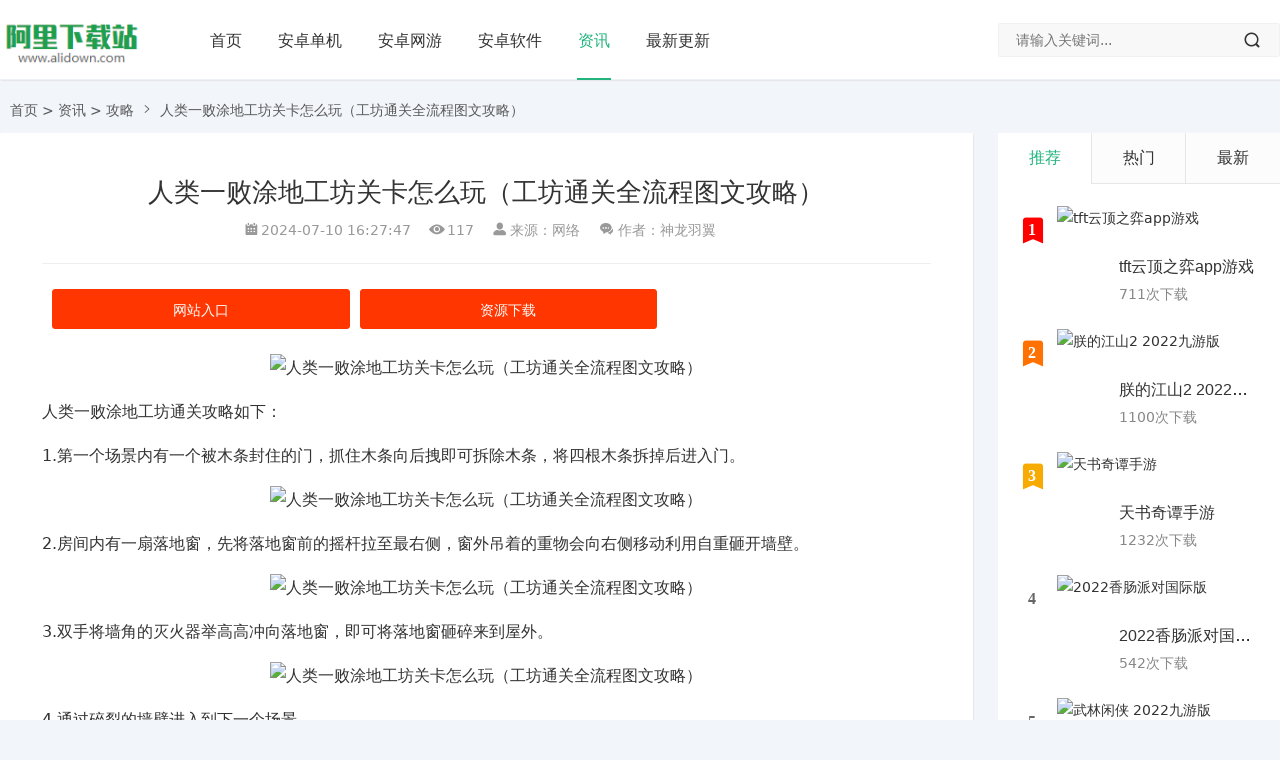

--- FILE ---
content_type: text/html
request_url: https://www.alidown.com/zixun/5406.html
body_size: 13848
content:
<!DOCTYPE html>
<html lang="zh-CN">
<head>
<meta charset="UTF-8">
<meta name="viewport" content="width=device-width, initial-scale=1.0, minimum-scale=1.0, maximum-scale=1.0, user-scalable=no">
<meta name="renderer" content="webkit">
<meta name="force-rendering" content="webkit">
<meta http-equiv="X-UA-Compatible" content="IE=edge,Chrome=1">
<meta name="applicable-device" content="pc,mobile"> 
<title>人类一败涂地工坊关卡怎么玩（工坊通关全流程图文攻略）-阿里下载站</title>
<meta name="keywords" content="人类一败涂地工坊关卡怎么玩,工坊通关全流程图文攻略" />
<meta name="description" content="人类一败涂地工坊通关攻略如下：1.第一个场景内有一个被木条封住的门，抓住木条向后拽即可拆除木条，将四根木条拆掉后进入门。2.房间内有一扇落地窗，先将落地窗前的摇杆拉至最右侧，窗外吊着的重物会向右侧移动利用自重砸开墙壁。3.双手将墙角的灭火器举高高冲向" />
<meta property="og:type" content="article"/>
<meta property="og:description" content="人类一败涂地工坊通关攻略如下：1.第一个场景内有一个被木条封住的门，抓住木条向后拽即可拆除木条，将四根木条拆掉后进入门。2.房间内有一扇落地窗，先将落地窗前的摇杆拉至最右侧，窗外吊着的重物会向右侧移动利用自重砸开墙壁。3.双手将墙角的灭火器举高高冲向"/>
<meta property="og:image" content="https://www.alidown.com/d/file/titlepic/20230920/0v45roiswih.png"/>
<meta property="og:release_date" content="2024-07-10T16:27:47"/>
<meta property="og:title" content="人类一败涂地工坊关卡怎么玩（工坊通关全流程图文攻略）"/>
<meta property="og:url" content="https://www.alidown.com/zixun/5406.html"/> 
<link href="/kaifamei/css/font.css" rel="stylesheet">
<link href="/kaifamei/css/style1.css" rel="stylesheet">
<link href="/kaifamei/css/swiper.min.css" rel="stylesheet"> 
<link href="/kaifamei/css/lightgallery.min.css" rel="stylesheet">
<link href="/kaifamei/css/base.css" rel="stylesheet">
<link rel="canonical" href="https://www.alidown.com/zixun/5406.html"/>
<link rel="shortcut icon" href="/favicon.ico">
<script src="/kaifamei/js/jquery.min.js"></script>
<script src="/kaifamei/js/zblogphp.js" type="text/javascript"></script>
<script type="text/javascript" src="/js/wwws.js"></script>
</head>
<body>
<header id="header" class="header header-fixed sb">
    <div class="h-wrap container clearfix">
    	<div class="logo-area fl">
    		<a href="/" title="阿里下载站">
    			<img class="img" src="/kaifamei/images/logo_default.png" alt="阿里下载站" title="阿里下载站"/>
    		</a>
    	</div>  
    	<div class="m-nav-btn"><i class="iconfont icon-menu"></i></div>
    	<nav class="responsive-nav">
            <div class="pc-nav m-nav fl" data-type="article"  data-infoid="9">
                <ul class="nav-ul">
                    <li ><a href="/">首页</a></li>
                    <li ><a href="/danji/" class="">安卓单机</a></li>
                    <li ><a href="/wangyou/" class="">安卓网游</a></li>
                    <li ><a href="/app/" class="">安卓软件</a></li>
                    <li ><a href="/zixun/" class="active">资讯</a></li>
                    <li ><a href="/newest.html" class="">最新更新</a></li>
                </ul>
            </div> 
        </nav>
        <span id="search-button" class="search-button hidden fr"><i class="iconfont icon-search"></i></span>
        <div id="search-area" class="container br">
        	<form class="searchform clearfix" name="search" method="get" action="/search/search.php">
            	<input class="s-input br fl" type="text" name="q" placeholder="请输入关键词..."> 
            	<button class="s-button fr br iconfont icon-search" type="submit" id="searchsubmit"></button>
        	</form>
        </div>         
    </div>
</header>

<nav class="breadcrumb container ellipsis">
    <a href="/">首页</a>&nbsp;>&nbsp;<a href="/zixun/">资讯</a>&nbsp;>&nbsp;<a href="/zixun/gonglue/">攻略</a><i class="iconfont icon-right"></i>人类一败涂地工坊关卡怎么玩（工坊通关全流程图文攻略）                </nav>

<div id="content" class="content container clearfix">
	<div id="mainbox" class="article-box fl mb">
		        
<article class="art-main sb br">
	<div class="art-head mb">
		<h1 class="art-title">人类一败涂地工坊关卡怎么玩（工坊通关全流程图文攻略）</h1>
		<div class="head-info">
			<time class="time" datetime="2024-07-10 16:27:47" title="2024-07-10 16:27:47">
			<i class="iconfont icon-time"></i>2024-07-10 16:27:47</time>
			<span class="view hidden-sm-md-lg"><i class="iconfont icon-view"></i>117</span>
		    <span class="author"><i class="iconfont icon-user"></i>来源：网络</span>
			<span class="comment "><i class="iconfont icon-comment"></i>作者：神龙羽翼</span>
					</div>
	</div>
    <script type="text/javascript" src="/js/gg1.js"></script>
                	<div class="art-content">
	    <p style="text-align: center;"><img src="/d/file/titlepic/20230920/ukmlejnkyug.png" title="人类一败涂地工坊关卡怎么玩（工坊通关全流程图文攻略）" /></p>
<p>人类一败涂地工坊通关攻略如下：</p>
<p>1.第一个场景内有一个被木条封住的门，抓住木条向后拽即可拆除木条，将四根木条拆掉后进入门。</p>
<p style="text-align: center;"><img src="/d/file/titlepic/20230920/d0qs1tj0h1g.jpg" title="人类一败涂地工坊关卡怎么玩（工坊通关全流程图文攻略）" /></p>
<p>2.房间内有一扇落地窗，先将落地窗前的摇杆拉至最右侧，窗外吊着的重物会向右侧移动利用自重砸开墙壁。</p>
<p style="text-align: center;"><img src="/d/file/titlepic/20230920/f3xggpzbqt3.jpg" title="人类一败涂地工坊关卡怎么玩（工坊通关全流程图文攻略）" /></p>
<p>3.双手将墙角的灭火器举高高冲向落地窗，即可将落地窗砸碎来到屋外。</p>
<p style="text-align: center;"><img src="/d/file/titlepic/20230920/r3rpudhjapz.jpg" title="人类一败涂地工坊关卡怎么玩（工坊通关全流程图文攻略）" /></p>
<p>4.通过碎裂的墙壁进入到下一个场景。</p>
<p style="text-align: center;"><img src="/d/file/titlepic/20230920/wv1fcw3s5xx.jpg" title="人类一败涂地工坊关卡怎么玩（工坊通关全流程图文攻略）" /></p>
<p>5.跃起抱住铁球利用惯性适时松开抓取键即可荡到对面。</p>
<p style="text-align: center;"><img src="/d/file/titlepic/20230920/qhk1aecavhh.jpg" title="人类一败涂地工坊关卡怎么玩（工坊通关全流程图文攻略）" /></p>
<p>6.进入对面平台吊机的操作室。</p>
<p style="text-align: center;"><img src="/d/file/titlepic/20230920/pysc43d3srv.jpg" title="人类一败涂地工坊关卡怎么玩（工坊通关全流程图文攻略）" /></p>
<p>7.将操作杆向右侧拉，吊机吊臂会向右侧转动，铁球利用自重砸碎墙壁。</p>
<p style="text-align: center;"><img src="/d/file/titlepic/20230920/yrlebco0350.jpg" title="人类一败涂地工坊关卡怎么玩（工坊通关全流程图文攻略）" /></p>
<p>8.离开操作室在吊机前的平台直接跃到对面即可，通过碎裂的墙壁进入下个场景。</p>
<p style="text-align: center;"><img src="/d/file/titlepic/20230920/wisrxy43bve.jpg" title="人类一败涂地工坊关卡怎么玩（工坊通关全流程图文攻略）" /></p>
<p>9.将吊桥下方的支杆推开放下吊桥，通过吊桥跃到对面平台。</p>
<p style="text-align: center;"><img src="/d/file/titlepic/20230920/d1unqooowrs.jpg" title="人类一败涂地工坊关卡怎么玩（工坊通关全流程图文攻略）" /></p>
<p>10.在平台的落地窗外有一个操作杆，拉动操作杆放下另一个吊桥，同时将操作杆从地面拔起。</p>
<p style="text-align: center;"><img src="/d/file/titlepic/20230920/0uzvmzgaczh.jpg" title="人类一败涂地工坊关卡怎么玩（工坊通关全流程图文攻略）" /></p>
<p>11.举着操作杆冲向落地窗，即可将窗户击碎。</p>
<p style="text-align: center;"><img src="/d/file/titlepic/20230920/4pobuyv3wca.jpg" title="人类一败涂地工坊关卡怎么玩（工坊通关全流程图文攻略）" /></p>
<p>12.窗户内有一个地面机关，将操作杆拖放到机关上，对面的机关门即可被开启。</p>
<p style="text-align: center;"><img src="/d/file/titlepic/20230920/jifcq0njrfa.jpg" title="人类一败涂地工坊关卡怎么玩（工坊通关全流程图文攻略）" /></p>
<p>13.拖着机关门边的木箱一起来到下一个场景，拉开两根支杆，放下吊桥。</p>
<p style="text-align: center;"><img src="/d/file/titlepic/20230920/qfxtb1v0brp.jpg" title="人类一败涂地工坊关卡怎么玩（工坊通关全流程图文攻略）" /></p>
<p>14.抓住一根支杆，用支杆压住右侧的操作杆即可使吊桥后方的机关门保持开启，顺着吊桥拉着木箱进入机关门。</p>
<p style="text-align: center;"><img src="/d/file/titlepic/20230920/tdr0pzros2y.jpg" title="人类一败涂地工坊关卡怎么玩（工坊通关全流程图文攻略）" /></p>
<p>15.将面前的操作杆向左侧扳动，将悬挂板与左侧平台相接。</p>
<p style="text-align: center;"><img src="/d/file/titlepic/20230920/2omspyy45ke.jpg" title="人类一败涂地工坊关卡怎么玩（工坊通关全流程图文攻略）" /></p>
<p>16.将木箱拖到左侧平台上的地面机关处开启机关门。</p>
<p style="text-align: center;"><img src="/d/file/titlepic/20230920/shomh51h4vb.jpg" title="人类一败涂地工坊关卡怎么玩（工坊通关全流程图文攻略）" /></p>
<p>17.进入机关门，来到下个房间，这个房间内有一个蓝色的多层梯，梯子上方有一个被木条封住的红色木门，不要理会这个木门，如果木门被打开，涌出的石块会将蓝色梯子砸烂。直接爬上蓝色梯子左转来到下图位置，举起双手跃向黄色的吊钩。</p>
<p style="text-align: center;"><img src="/d/file/titlepic/20230920/yuqq505jy4k.jpg" title="人类一败涂地工坊关卡怎么玩（工坊通关全流程图文攻略）" /></p>
<p>18.利用惯性适时松手荡向墙后来到上图位置，从这里走进下一个场景。</p>
<p style="text-align: center;"><img src="/d/file/titlepic/20230920/0pdofblcvae.jpg" title="人类一败涂地工坊关卡怎么玩（工坊通关全流程图文攻略）" /></p>
<p>19.将火车车厢下方的木条移开，车厢会沿着轨道向低处滑动。</p>
<p style="text-align: center;"><img src="/d/file/titlepic/20230920/igjsxvp1gzv.jpg" title="人类一败涂地工坊关卡怎么玩（工坊通关全流程图文攻略）" /></p>
<p>20.车厢撞碎墙壁，沿着这里进入下一个场景。通过吊桥来到对面平台。</p>
<p style="text-align: center;"><img src="/d/file/titlepic/20230920/ybrjjadjdui.jpg" title="人类一败涂地工坊关卡怎么玩（工坊通关全流程图文攻略）" /></p>
<p>21.从上图位置爬到最高处，有铁球的平台。</p>
<p style="text-align: center;"><img src="/d/file/titlepic/20230920/v3rqd1nipjt.jpg" title="人类一败涂地工坊关卡怎么玩（工坊通关全流程图文攻略）" /></p>
<p>22.把铁球从平台上推下去，铁球的重量会把黄色吊桥拉起来。这里提一下，Bob可能坠落的场景内坠落下去的话也不要紧，Bob自由落体两秒后会重新摔到当前场景的储存点位置。</p>
<p style="text-align: center;"><img src="/d/file/titlepic/20230920/nqysxvkkzgh.jpg" title="人类一败涂地工坊关卡怎么玩（工坊通关全流程图文攻略）" /></p>
<p>23.走进右边蓝色门的房间内拿出一个木箱，拖着木箱一起从黄色吊桥来到对面平台。</p>
<p style="text-align: center;"><img src="/d/file/titlepic/20230920/skwqnkiu44p.jpg" title="人类一败涂地工坊关卡怎么玩（工坊通关全流程图文攻略）" /></p>
<p>24.这里的地面上有一处机关，用木箱压住即可开启通往下个场景的机关门。</p>
<p style="text-align: center;"><img src="/d/file/titlepic/20230920/l0sycy3jvkt.jpg" title="人类一败涂地工坊关卡怎么玩（工坊通关全流程图文攻略）" /></p>
<p>25.此场景内有一个操作杆，先将操作杆向外侧拉动，将小吊板移动到下图位置。</p>
<p style="text-align: center;"><img src="/d/file/titlepic/20230920/2lneymvycmh.jpg" title="人类一败涂地工坊关卡怎么玩（工坊通关全流程图文攻略）" /></p>
<p>26.操作Bob直接跳跃到对面平台登上台阶。</p>
<p style="text-align: center;"><img src="/d/file/titlepic/20230920/ijnmakf2wgf.jpg" title="人类一败涂地工坊关卡怎么玩（工坊通关全流程图文攻略）" /></p>
<p>27.从台阶跳到吊板上。再从跳板跃到中间的秋千上，荡到对面黄色的集装箱上。</p>
<p style="text-align: center;"><img src="/d/file/titlepic/20230920/lvxoqnq5mfw.jpg" title="人类一败涂地工坊关卡怎么玩（工坊通关全流程图文攻略）" /></p>
<p>28.在集装箱的右侧有一个悬空一半的铁梯，上面放置着一个木箱，跳过去抓住铁梯，铁梯失衡后砸落下来，木箱也掉落到地面。</p>
<p style="text-align: center;"><img src="/d/file/titlepic/20230920/twkn4anrfpk.jpg" title="人类一败涂地工坊关卡怎么玩（工坊通关全流程图文攻略）" /></p>
<p>29.先不管木箱，再回到操作杆处，把操作杆向内侧拉动，黄色吊板回到Bob这侧的平台。</p>
<p style="text-align: center;"><img src="/d/file/titlepic/20230920/4is2wzaun0c.jpg" title="人类一败涂地工坊关卡怎么玩（工坊通关全流程图文攻略）" /></p>
<p>30.把木箱拖到吊板上，让Bob再用操作杆把载着木箱的吊板移回对面。</p>
<p style="text-align: center;"><img src="/d/file/titlepic/20230920/fps1kth42ui.jpg" title="人类一败涂地工坊关卡怎么玩（工坊通关全流程图文攻略）" /></p>
<p>31.跳到对面平台，从吊板上取回木箱，压住台阶下地面机关开启机关门，进入下个场景。</p>
<p style="text-align: center;"><img src="/d/file/titlepic/20230920/ryonppxvbjh.jpg" title="人类一败涂地工坊关卡怎么玩（工坊通关全流程图文攻略）" /></p>
<p>32.进入场景的地面有一块比较大的矩形木板，用双手将木板举起放到如下图所示货架上。</p>
<p style="text-align: center;"><img src="/d/file/titlepic/20230920/ma0wohhxkzq.jpg" title="人类一败涂地工坊关卡怎么玩（工坊通关全流程图文攻略）" /></p>
<p>33.用货架的操作杆把木板抬升到Bob跃起时可以够到的高度。</p>
<p style="text-align: center;"><img src="/d/file/titlepic/20230920/enrbzlzx3md.jpg" title="人类一败涂地工坊关卡怎么玩（工坊通关全流程图文攻略）" /></p>
<p>34.通过木板，一路往上爬来到下图位置，把黄色支杆拔出来，这里只向后移动Bob是不够力的，需要有节奏同时按下后方向键和跳跃键即可将支杆拔出。拔出支杆，铁架会失重坠落到一边变成一个秋千垂向下方的平台，并露出下方的玻璃。</p>
<p style="text-align: center;"><img src="/d/file/titlepic/20230920/zw21fvwyik5.jpg" title="人类一败涂地工坊关卡怎么玩（工坊通关全流程图文攻略）" /></p>
<p>35.抓着支杆一起从高台跳下落到下方玻璃上，将玻璃砸碎。</p>
<p style="text-align: center;"><img src="/d/file/titlepic/20230920/ffzi1p1x21r.jpg" title="人类一败涂地工坊关卡怎么玩（工坊通关全流程图文攻略）" /></p>
<p>36.拔掉碎玻璃吓得操作杆，出口处的机关门会被打开。</p>
<p style="text-align: center;"><img src="/d/file/titlepic/20230920/hfjrde1qv5j.jpg" title="人类一败涂地工坊关卡怎么玩（工坊通关全流程图文攻略）" /></p>
<p>37.从下陷处爬回平台，跳起来抓住秋千，荡向出口处的机关门。</p>
<p style="text-align: center;"><img src="/d/file/titlepic/20230920/sbefxqcebha.jpg" title="人类一败涂地工坊关卡怎么玩（工坊通关全流程图文攻略）" /></p>
<p>38.从出口处跳下，即可完成本关卡。</p>
<p style="text-align: center;"><img src="/d/file/titlepic/20230920/rqr2y0ejas1.jpg" title="人类一败涂地工坊关卡怎么玩（工坊通关全流程图文攻略）" /></p> 
<div align="center" class="page_fenye"> 
 
 <br>
 <font color="#888888">提示：支持键盘“← →”键翻页</font>
</div>    	<p class="tag-wrap mt mb">
        	    	</p>
	</div>
</article>

                
<!-- 广告位AD3  -->
    <div class="prev-next sb br mb clearfix">
	<p class="post-prev fl ellipsis">
				<span class="prev">上一篇</span><strong><a class='article-page-prev' href='/zixun/5405.html'>我的世界游戏主播诸神还活着吗（MC主播猪神还在吗）</a></strong>
			</p>
	<p class="post-next fr ellipsis">
				<span class="next">下一篇</span><strong><a class='article-page-next' href='/zixun/5407.html'>我的世界海洋之心怎么激活最高级（MC海洋之心激活最高等级潮涌核心的流程）</a></strong>
			</p>
</div>
<!--优先调用同分类-->
<div class="related-art sb br mb">
	<p class="c-title"><span class="name">相关文章</span></p>
    <ul class="ul clearfix">
	        <li class="related fl">
        <a href="/zixun/3697.html" title="人类一败涂地城堡怎么过关（城堡通关图文攻略）">
            <span class="title ellipsis"><i class="iconfont icon-dot"></i>人类一败涂地城堡怎么过关（城堡通关图文攻略）</span>
        </a>
    </li>
	        <li class="related fl">
        <a href="/zixun/2281.html" title="人类一败涂地怎么跳关（跳关代码指令分享）">
            <span class="title ellipsis"><i class="iconfont icon-dot"></i>人类一败涂地怎么跳关（跳关代码指令分享）</span>
        </a>
    </li>
	        </ul>
</div>
<!--30天热榜app-->
<div class="related-art sb br mb">
	<p class="c-title"><span class="name">最新资讯</span></p>
    <ul class="ul clearfix">
	        <li class="related fl">
        <a href="/zixun/8114.html" title="魔兽世界太阳井高地2025全攻略｜正式服/怀旧服双版本路线+暴雪认证坐标位置">
            <span class="title ellipsis"><i class="iconfont icon-dot"></i>魔兽世界太阳井高地2025全攻略｜正式服/怀旧服双版本路线+暴雪认证坐标位置</span>
        </a>
    </li>
	        <li class="related fl">
        <a href="/zixun/8113.html" title="暗黑破坏神2库拉斯特商场位置解析｜2025最新地图路线+传送点坐标指南">
            <span class="title ellipsis"><i class="iconfont icon-dot"></i>暗黑破坏神2库拉斯特商场位置解析｜2025最新地图路线+传送点坐标指南</span>
        </a>
    </li>
	        <li class="related fl">
        <a href="/zixun/8112.html" title="奥比岛2025最新卖东西攻略｜手游/页游双端摆摊技巧+快速赚钱方法">
            <span class="title ellipsis"><i class="iconfont icon-dot"></i>奥比岛2025最新卖东西攻略｜手游/页游双端摆摊技巧+快速赚钱方法</span>
        </a>
    </li>
	        <li class="related fl">
        <a href="/zixun/8111.html" title="魔兽世界黑锋骑士团战袍怎么获得？2025最新军需官位置与声望要求">
            <span class="title ellipsis"><i class="iconfont icon-dot"></i>魔兽世界黑锋骑士团战袍怎么获得？2025最新军需官位置与声望要求</span>
        </a>
    </li>
	        <li class="related fl">
        <a href="/zixun/8110.html" title="帝国时代2秘籍代码大全2025｜全版本通用作弊指令+资源生成攻略">
            <span class="title ellipsis"><i class="iconfont icon-dot"></i>帝国时代2秘籍代码大全2025｜全版本通用作弊指令+资源生成攻略</span>
        </a>
    </li>
	        <li class="related fl">
        <a href="/zixun/8109.html" title="第五人格4888快乐石怎么领？2025最新兑换码永久有效">
            <span class="title ellipsis"><i class="iconfont icon-dot"></i>第五人格4888快乐石怎么领？2025最新兑换码永久有效</span>
        </a>
    </li>
	        <li class="related fl">
        <a href="/zixun/8108.html" title="摩尔庄园洒水机充电全攻略｜官方设定+快速蓄能技巧">
            <span class="title ellipsis"><i class="iconfont icon-dot"></i>摩尔庄园洒水机充电全攻略｜官方设定+快速蓄能技巧</span>
        </a>
    </li>
	        <li class="related fl">
        <a href="/zixun/8107.html" title="魔兽世界考古学有哪些奖励？2025暗影国度&怀旧服稀有物品全览">
            <span class="title ellipsis"><i class="iconfont icon-dot"></i>魔兽世界考古学有哪些奖励？2025暗影国度&怀旧服稀有物品全览</span>
        </a>
    </li>
	        <li class="related fl">
        <a href="/zixun/8106.html" title="摩尔庄园网页版怎么进？2025最新官方正版入口地址解析">
            <span class="title ellipsis"><i class="iconfont icon-dot"></i>摩尔庄园网页版怎么进？2025最新官方正版入口地址解析</span>
        </a>
    </li>
	        <li class="related fl">
        <a href="/zixun/8105.html" title="原神云游戏官网安全入口指南｜2025最新链接防迷路攻略">
            <span class="title ellipsis"><i class="iconfont icon-dot"></i>原神云游戏官网安全入口指南｜2025最新链接防迷路攻略</span>
        </a>
    </li>
	        </ul>
</div>
        	
	</div>
    <aside id="sidebar" class="hidden-sm-md-lg fr">
        <div class="theiaStickySidebar">
            
<section id="top10" class="widget widget_top10 sb br mb">
    
                    
            <ul class="widget-content top10">
        		<div class="table_card">
        			<ul class="tab">
        				<li class="active">推荐</li>
        				<li>热门</li>
        				<li>最新</li></ul>
        			<div class="tabCon">
        				<ul class="list on">
						
        <li class="item">
    	    <div class="clearfix"><span class="fl iconfont icon-top10 list list-1"><small>1</small></span><a class="thumbnail fl" href="/wangyou/30.html" title="tft云顶之弈app游戏">
                    <img class="img img-cover br" src="/d/file/titlepic/20221117/ds1qvpqqepb.png" alt="tft云顶之弈app游戏" title="tft云顶之弈app游戏">
                </a><div class="fr-wrap">
                    <div class="title-wrap">
                        <h2 class="title ellipsis">
                            <a href="/wangyou/30.html" title="tft云顶之弈app游戏">tft云顶之弈app游戏</a>
                        </h2>
                        <p class="intro br clearfix ellipsis">
                			711次下载
            		    </p>             			                    
                    </div>     			                
    		    </div>
    	    </div>  
        </li>
						
        <li class="item">
    	    <div class="clearfix"><span class="fl iconfont icon-top10 list list-2"><small>2</small></span><a class="thumbnail fl" href="/wangyou/29.html" title="朕的江山2 2022九游版">
                    <img class="img img-cover br" src="/d/file/titlepic/20221117/zwgh0ccy3ld.png" alt="朕的江山2 2022九游版" title="朕的江山2 2022九游版">
                </a><div class="fr-wrap">
                    <div class="title-wrap">
                        <h2 class="title ellipsis">
                            <a href="/wangyou/29.html" title="朕的江山2 2022九游版">朕的江山2 2022九游版</a>
                        </h2>
                        <p class="intro br clearfix ellipsis">
                			1100次下载
            		    </p>             			                    
                    </div>     			                
    		    </div>
    	    </div>  
        </li>
						
        <li class="item">
    	    <div class="clearfix"><span class="fl iconfont icon-top10 list list-3"><small>3</small></span><a class="thumbnail fl" href="/wangyou/28.html" title="天书奇谭手游">
                    <img class="img img-cover br" src="/d/file/titlepic/20221117/pm0cfdif5e5.png" alt="天书奇谭手游" title="天书奇谭手游">
                </a><div class="fr-wrap">
                    <div class="title-wrap">
                        <h2 class="title ellipsis">
                            <a href="/wangyou/28.html" title="天书奇谭手游">天书奇谭手游</a>
                        </h2>
                        <p class="intro br clearfix ellipsis">
                			1232次下载
            		    </p>             			                    
                    </div>     			                
    		    </div>
    	    </div>  
        </li>
						
        <li class="item">
    	    <div class="clearfix"><span class="fl iconfont icon-top10 list list-4"><small>4</small></span><a class="thumbnail fl" href="/wangyou/27.html" title="2022香肠派对国际版">
                    <img class="img img-cover br" src="/d/file/titlepic/20221117/iiraaenavzo.png" alt="2022香肠派对国际版" title="2022香肠派对国际版">
                </a><div class="fr-wrap">
                    <div class="title-wrap">
                        <h2 class="title ellipsis">
                            <a href="/wangyou/27.html" title="2022香肠派对国际版">2022香肠派对国际版</a>
                        </h2>
                        <p class="intro br clearfix ellipsis">
                			542次下载
            		    </p>             			                    
                    </div>     			                
    		    </div>
    	    </div>  
        </li>
						
        <li class="item">
    	    <div class="clearfix"><span class="fl iconfont icon-top10 list list-5"><small>5</small></span><a class="thumbnail fl" href="/wangyou/26.html" title="武林闲侠 2022九游版">
                    <img class="img img-cover br" src="/d/file/titlepic/20221117/t1pwrzdxoqr.png" alt="武林闲侠 2022九游版" title="武林闲侠 2022九游版">
                </a><div class="fr-wrap">
                    <div class="title-wrap">
                        <h2 class="title ellipsis">
                            <a href="/wangyou/26.html" title="武林闲侠 2022九游版">武林闲侠 2022九游版</a>
                        </h2>
                        <p class="intro br clearfix ellipsis">
                			685次下载
            		    </p>             			                    
                    </div>     			                
    		    </div>
    	    </div>  
        </li>
						
        <li class="item">
    	    <div class="clearfix"><span class="fl iconfont icon-top10 list list-6"><small>6</small></span><a class="thumbnail fl" href="/danji/5.html" title="太空狼人模拟正式版">
                    <img class="img img-cover br" src="/d/file/titlepic/20221117/3vepwlezbjc.png" alt="太空狼人模拟正式版" title="太空狼人模拟正式版">
                </a><div class="fr-wrap">
                    <div class="title-wrap">
                        <h2 class="title ellipsis">
                            <a href="/danji/5.html" title="太空狼人模拟正式版">太空狼人模拟正式版</a>
                        </h2>
                        <p class="intro br clearfix ellipsis">
                			1032次下载
            		    </p>             			                    
                    </div>     			                
    		    </div>
    	    </div>  
        </li>
						
        <li class="item">
    	    <div class="clearfix"><span class="fl iconfont icon-top10 list list-7"><small>7</small></span><a class="thumbnail fl" href="/danji/4.html" title="僵尸阻击战正式版">
                    <img class="img img-cover br" src="/d/file/titlepic/20221117/3pgojnoljm2.jpg" alt="僵尸阻击战正式版" title="僵尸阻击战正式版">
                </a><div class="fr-wrap">
                    <div class="title-wrap">
                        <h2 class="title ellipsis">
                            <a href="/danji/4.html" title="僵尸阻击战正式版">僵尸阻击战正式版</a>
                        </h2>
                        <p class="intro br clearfix ellipsis">
                			615次下载
            		    </p>             			                    
                    </div>     			                
    		    </div>
    	    </div>  
        </li>
						
        <li class="item">
    	    <div class="clearfix"><span class="fl iconfont icon-top10 list list-8"><small>8</small></span><a class="thumbnail fl" href="/danji/3.html" title="樱花学院高校模拟最新版">
                    <img class="img img-cover br" src="/d/file/titlepic/20221117/wmxq4enlzri.png" alt="樱花学院高校模拟最新版" title="樱花学院高校模拟最新版">
                </a><div class="fr-wrap">
                    <div class="title-wrap">
                        <h2 class="title ellipsis">
                            <a href="/danji/3.html" title="樱花学院高校模拟最新版">樱花学院高校模拟最新版</a>
                        </h2>
                        <p class="intro br clearfix ellipsis">
                			937次下载
            		    </p>             			                    
                    </div>     			                
    		    </div>
    	    </div>  
        </li>
						
        <li class="item">
    	    <div class="clearfix"><span class="fl iconfont icon-top10 list list-9"><small>9</small></span><a class="thumbnail fl" href="/danji/2.html" title="煎蛋模拟器手游">
                    <img class="img img-cover br" src="/d/file/titlepic/20221117/b1jifys0d0d.png" alt="煎蛋模拟器手游" title="煎蛋模拟器手游">
                </a><div class="fr-wrap">
                    <div class="title-wrap">
                        <h2 class="title ellipsis">
                            <a href="/danji/2.html" title="煎蛋模拟器手游">煎蛋模拟器手游</a>
                        </h2>
                        <p class="intro br clearfix ellipsis">
                			285次下载
            		    </p>             			                    
                    </div>     			                
    		    </div>
    	    </div>  
        </li>
						
        <li class="item">
    	    <div class="clearfix"><span class="fl iconfont icon-top10 list list-10"><small>10</small></span><a class="thumbnail fl" href="/danji/1.html" title="创造像素飞艇最新版">
                    <img class="img img-cover br" src="/d/file/titlepic/20221117/hu2sfkwsiif.png" alt="创造像素飞艇最新版" title="创造像素飞艇最新版">
                </a><div class="fr-wrap">
                    <div class="title-wrap">
                        <h2 class="title ellipsis">
                            <a href="/danji/1.html" title="创造像素飞艇最新版">创造像素飞艇最新版</a>
                        </h2>
                        <p class="intro br clearfix ellipsis">
                			335次下载
            		    </p>             			                    
                    </div>     			                
    		    </div>
    	    </div>  
        </li>
					</ul>
        				<ul class="list">
						
        <li class="item">
    	    <div class="clearfix"><span class="fl iconfont icon-top10 list list-1"><small>1</small></span><a class="thumbnail fl" href="/wangyou/300.html" title="问鼎大舞台28圈">
                    <img class="img img-cover br" src="/d/file/titlepic/20240912/jqqlpjknbhc.jpg" alt="问鼎大舞台28圈" title="问鼎大舞台28圈">
                </a><div class="fr-wrap">
                    <div class="title-wrap">
                        <h2 class="title ellipsis">
                            <a href="/wangyou/300.html" title="问鼎大舞台28圈">问鼎大舞台28圈</a>
                        </h2>
                        <p class="intro br clearfix ellipsis">
                			4015次下载
            		    </p>             			                    
                    </div>     			                
    		    </div>
    	    </div>  
        </li>
						
        <li class="item">
    	    <div class="clearfix"><span class="fl iconfont icon-top10 list list-2"><small>2</small></span><a class="thumbnail fl" href="/wangyou/6602.html" title="宜宾博雅棋牌">
                    <img class="img img-cover br" src="/d/file/titlepic/20250117/oxcoqturrm0.png" alt="宜宾博雅棋牌" title="宜宾博雅棋牌">
                </a><div class="fr-wrap">
                    <div class="title-wrap">
                        <h2 class="title ellipsis">
                            <a href="/wangyou/6602.html" title="宜宾博雅棋牌">宜宾博雅棋牌</a>
                        </h2>
                        <p class="intro br clearfix ellipsis">
                			3692次下载
            		    </p>             			                    
                    </div>     			                
    		    </div>
    	    </div>  
        </li>
						
        <li class="item">
    	    <div class="clearfix"><span class="fl iconfont icon-top10 list list-3"><small>3</small></span><a class="thumbnail fl" href="/wangyou/5612.html" title="欢乐联网炸金花中文免费版">
                    <img class="img img-cover br" src="/d/file/titlepic/20241219/hvoz0t5owfn.png" alt="欢乐联网炸金花中文免费版" title="欢乐联网炸金花中文免费版">
                </a><div class="fr-wrap">
                    <div class="title-wrap">
                        <h2 class="title ellipsis">
                            <a href="/wangyou/5612.html" title="欢乐联网炸金花中文免费版">欢乐联网炸金花中文免费版</a>
                        </h2>
                        <p class="intro br clearfix ellipsis">
                			3335次下载
            		    </p>             			                    
                    </div>     			                
    		    </div>
    	    </div>  
        </li>
						
        <li class="item">
    	    <div class="clearfix"><span class="fl iconfont icon-top10 list list-4"><small>4</small></span><a class="thumbnail fl" href="/wangyou/2079.html" title="单机经典炸金花">
                    <img class="img img-cover br" src="/d/file/titlepic/20241011/jntg3tppqvf.jpg" alt="单机经典炸金花" title="单机经典炸金花">
                </a><div class="fr-wrap">
                    <div class="title-wrap">
                        <h2 class="title ellipsis">
                            <a href="/wangyou/2079.html" title="单机经典炸金花">单机经典炸金花</a>
                        </h2>
                        <p class="intro br clearfix ellipsis">
                			3331次下载
            		    </p>             			                    
                    </div>     			                
    		    </div>
    	    </div>  
        </li>
						
        <li class="item">
    	    <div class="clearfix"><span class="fl iconfont icon-top10 list list-5"><small>5</small></span><a class="thumbnail fl" href="/wangyou/444.html" title="c7">
                    <img class="img img-cover br" src="/d/file/titlepic/20240916/p0pchzgrfhm.png" alt="c7" title="c7">
                </a><div class="fr-wrap">
                    <div class="title-wrap">
                        <h2 class="title ellipsis">
                            <a href="/wangyou/444.html" title="c7">c7</a>
                        </h2>
                        <p class="intro br clearfix ellipsis">
                			3158次下载
            		    </p>             			                    
                    </div>     			                
    		    </div>
    	    </div>  
        </li>
						
        <li class="item">
    	    <div class="clearfix"><span class="fl iconfont icon-top10 list list-6"><small>6</small></span><a class="thumbnail fl" href="/wangyou/6520.html" title="97国际97622.com">
                    <img class="img img-cover br" src="/d/file/titlepic/20250114/zy2x5x4twj0.png" alt="97国际97622.com" title="97国际97622.com">
                </a><div class="fr-wrap">
                    <div class="title-wrap">
                        <h2 class="title ellipsis">
                            <a href="/wangyou/6520.html" title="97国际97622.com">97国际97622.com</a>
                        </h2>
                        <p class="intro br clearfix ellipsis">
                			2375次下载
            		    </p>             			                    
                    </div>     			                
    		    </div>
    	    </div>  
        </li>
						
        <li class="item">
    	    <div class="clearfix"><span class="fl iconfont icon-top10 list list-7"><small>7</small></span><a class="thumbnail fl" href="/wangyou/5044.html" title="男生和女生一起打扑克牌经典版">
                    <img class="img img-cover br" src="/d/file/titlepic/20241110/lwk4uwjgotg.jpg" alt="男生和女生一起打扑克牌经典版" title="男生和女生一起打扑克牌经典版">
                </a><div class="fr-wrap">
                    <div class="title-wrap">
                        <h2 class="title ellipsis">
                            <a href="/wangyou/5044.html" title="男生和女生一起打扑克牌经典版">男生和女生一起打扑克牌经典版</a>
                        </h2>
                        <p class="intro br clearfix ellipsis">
                			2108次下载
            		    </p>             			                    
                    </div>     			                
    		    </div>
    	    </div>  
        </li>
						
        <li class="item">
    	    <div class="clearfix"><span class="fl iconfont icon-top10 list list-8"><small>8</small></span><a class="thumbnail fl" href="/wangyou/379.html" title="c7c7app手游.cn">
                    <img class="img img-cover br" src="/d/file/titlepic/20240914/m2ukuzrsue0.png" alt="c7c7app手游.cn" title="c7c7app手游.cn">
                </a><div class="fr-wrap">
                    <div class="title-wrap">
                        <h2 class="title ellipsis">
                            <a href="/wangyou/379.html" title="c7c7app手游.cn">c7c7app手游.cn</a>
                        </h2>
                        <p class="intro br clearfix ellipsis">
                			1802次下载
            		    </p>             			                    
                    </div>     			                
    		    </div>
    	    </div>  
        </li>
						
        <li class="item">
    	    <div class="clearfix"><span class="fl iconfont icon-top10 list list-9"><small>9</small></span><a class="thumbnail fl" href="/wangyou/261.html" title="问鼎模拟器官方版">
                    <img class="img img-cover br" src="/d/file/titlepic/20240911/rr3s4arzwqn.jpg" alt="问鼎模拟器官方版" title="问鼎模拟器官方版">
                </a><div class="fr-wrap">
                    <div class="title-wrap">
                        <h2 class="title ellipsis">
                            <a href="/wangyou/261.html" title="问鼎模拟器官方版">问鼎模拟器官方版</a>
                        </h2>
                        <p class="intro br clearfix ellipsis">
                			1794次下载
            		    </p>             			                    
                    </div>     			                
    		    </div>
    	    </div>  
        </li>
						
        <li class="item">
    	    <div class="clearfix"><span class="fl iconfont icon-top10 list list-10"><small>10</small></span><a class="thumbnail fl" href="/wangyou/5730.html" title="80怀旧街机水果铃铛">
                    <img class="img img-cover br" src="/d/file/titlepic/20241222/xshtx3ygo4a.png" alt="80怀旧街机水果铃铛" title="80怀旧街机水果铃铛">
                </a><div class="fr-wrap">
                    <div class="title-wrap">
                        <h2 class="title ellipsis">
                            <a href="/wangyou/5730.html" title="80怀旧街机水果铃铛">80怀旧街机水果铃铛</a>
                        </h2>
                        <p class="intro br clearfix ellipsis">
                			1712次下载
            		    </p>             			                    
                    </div>     			                
    		    </div>
    	    </div>  
        </li>
		        					        				</ul>
        				<ul class="list">
						
        <li class="item">
    	    <div class="clearfix"><span class="fl iconfont icon-top10 list list-1"><small>1</small></span><a class="thumbnail fl" href="/wangyou/8967.html" title="樱花校园模拟器1.039.90最新版汉化版">
                    <img class="img img-cover br" src="/d/file/titlepic/20250314/u2xwjf4io01.png" alt="樱花校园模拟器1.039.90最新版汉化版" title="樱花校园模拟器1.039.90最新版汉化版">
                </a><div class="fr-wrap">
                    <div class="title-wrap">
                        <h2 class="title ellipsis">
                            <a href="/wangyou/8967.html" title="樱花校园模拟器1.039.90最新版汉化版">樱花校园模拟器1.039.90最新版汉化版</a>
                        </h2>
                        <p class="intro br clearfix ellipsis">
                			703次下载
            		    </p>             			                    
                    </div>     			                
    		    </div>
    	    </div>  
        </li>
						
        <li class="item">
    	    <div class="clearfix"><span class="fl iconfont icon-top10 list list-2"><small>2</small></span><a class="thumbnail fl" href="/wangyou/8968.html" title="明日之后环太平洋版">
                    <img class="img img-cover br" src="/d/file/titlepic/20250314/0g1wczdxriw.png" alt="明日之后环太平洋版" title="明日之后环太平洋版">
                </a><div class="fr-wrap">
                    <div class="title-wrap">
                        <h2 class="title ellipsis">
                            <a href="/wangyou/8968.html" title="明日之后环太平洋版">明日之后环太平洋版</a>
                        </h2>
                        <p class="intro br clearfix ellipsis">
                			197次下载
            		    </p>             			                    
                    </div>     			                
    		    </div>
    	    </div>  
        </li>
						
        <li class="item">
    	    <div class="clearfix"><span class="fl iconfont icon-top10 list list-3"><small>3</small></span><a class="thumbnail fl" href="/wangyou/8969.html" title="皮卡堂之梦想起源官服">
                    <img class="img img-cover br" src="/d/file/titlepic/20250314/mrqbud4u32u.png" alt="皮卡堂之梦想起源官服" title="皮卡堂之梦想起源官服">
                </a><div class="fr-wrap">
                    <div class="title-wrap">
                        <h2 class="title ellipsis">
                            <a href="/wangyou/8969.html" title="皮卡堂之梦想起源官服">皮卡堂之梦想起源官服</a>
                        </h2>
                        <p class="intro br clearfix ellipsis">
                			926次下载
            		    </p>             			                    
                    </div>     			                
    		    </div>
    	    </div>  
        </li>
						
        <li class="item">
    	    <div class="clearfix"><span class="fl iconfont icon-top10 list list-4"><small>4</small></span><a class="thumbnail fl" href="/wangyou/8970.html" title="遇见逆水寒">
                    <img class="img img-cover br" src="/d/file/titlepic/20250314/ta45qwpfxdd.png" alt="遇见逆水寒" title="遇见逆水寒">
                </a><div class="fr-wrap">
                    <div class="title-wrap">
                        <h2 class="title ellipsis">
                            <a href="/wangyou/8970.html" title="遇见逆水寒">遇见逆水寒</a>
                        </h2>
                        <p class="intro br clearfix ellipsis">
                			1009次下载
            		    </p>             			                    
                    </div>     			                
    		    </div>
    	    </div>  
        </li>
						
        <li class="item">
    	    <div class="clearfix"><span class="fl iconfont icon-top10 list list-5"><small>5</small></span><a class="thumbnail fl" href="/wangyou/8971.html" title="我的勇者官方版">
                    <img class="img img-cover br" src="/d/file/titlepic/20250314/hu5a5rt1bai.png" alt="我的勇者官方版" title="我的勇者官方版">
                </a><div class="fr-wrap">
                    <div class="title-wrap">
                        <h2 class="title ellipsis">
                            <a href="/wangyou/8971.html" title="我的勇者官方版">我的勇者官方版</a>
                        </h2>
                        <p class="intro br clearfix ellipsis">
                			316次下载
            		    </p>             			                    
                    </div>     			                
    		    </div>
    	    </div>  
        </li>
						
        <li class="item">
    	    <div class="clearfix"><span class="fl iconfont icon-top10 list list-6"><small>6</small></span><a class="thumbnail fl" href="/wangyou/8972.html" title="肥鹅健身房官网版">
                    <img class="img img-cover br" src="/d/file/titlepic/20250314/dbhhebvetxy.png" alt="肥鹅健身房官网版" title="肥鹅健身房官网版">
                </a><div class="fr-wrap">
                    <div class="title-wrap">
                        <h2 class="title ellipsis">
                            <a href="/wangyou/8972.html" title="肥鹅健身房官网版">肥鹅健身房官网版</a>
                        </h2>
                        <p class="intro br clearfix ellipsis">
                			343次下载
            		    </p>             			                    
                    </div>     			                
    		    </div>
    	    </div>  
        </li>
						
        <li class="item">
    	    <div class="clearfix"><span class="fl iconfont icon-top10 list list-7"><small>7</small></span><a class="thumbnail fl" href="/wangyou/8973.html" title="僵尸榨汁机新版">
                    <img class="img img-cover br" src="/d/file/titlepic/20250314/dtuconmztax.png" alt="僵尸榨汁机新版" title="僵尸榨汁机新版">
                </a><div class="fr-wrap">
                    <div class="title-wrap">
                        <h2 class="title ellipsis">
                            <a href="/wangyou/8973.html" title="僵尸榨汁机新版">僵尸榨汁机新版</a>
                        </h2>
                        <p class="intro br clearfix ellipsis">
                			164次下载
            		    </p>             			                    
                    </div>     			                
    		    </div>
    	    </div>  
        </li>
						
        <li class="item">
    	    <div class="clearfix"><span class="fl iconfont icon-top10 list list-8"><small>8</small></span><a class="thumbnail fl" href="/wangyou/8974.html" title="无极仙途免广告版">
                    <img class="img img-cover br" src="/d/file/titlepic/20250314/11p5u1nk54c.png" alt="无极仙途免广告版" title="无极仙途免广告版">
                </a><div class="fr-wrap">
                    <div class="title-wrap">
                        <h2 class="title ellipsis">
                            <a href="/wangyou/8974.html" title="无极仙途免广告版">无极仙途免广告版</a>
                        </h2>
                        <p class="intro br clearfix ellipsis">
                			985次下载
            		    </p>             			                    
                    </div>     			                
    		    </div>
    	    </div>  
        </li>
						
        <li class="item">
    	    <div class="clearfix"><span class="fl iconfont icon-top10 list list-9"><small>9</small></span><a class="thumbnail fl" href="/wangyou/8975.html" title="英雄联盟手游s13赛季">
                    <img class="img img-cover br" src="/d/file/titlepic/20250314/brvtu3x4jnk.png" alt="英雄联盟手游s13赛季" title="英雄联盟手游s13赛季">
                </a><div class="fr-wrap">
                    <div class="title-wrap">
                        <h2 class="title ellipsis">
                            <a href="/wangyou/8975.html" title="英雄联盟手游s13赛季">英雄联盟手游s13赛季</a>
                        </h2>
                        <p class="intro br clearfix ellipsis">
                			372次下载
            		    </p>             			                    
                    </div>     			                
    		    </div>
    	    </div>  
        </li>
						
        <li class="item">
    	    <div class="clearfix"><span class="fl iconfont icon-top10 list list-10"><small>10</small></span><a class="thumbnail fl" href="/wangyou/8976.html" title="甜瓜游乐场汉化版(自带模组)免广告">
                    <img class="img img-cover br" src="/d/file/titlepic/20250314/rokkk5drqss.jpg" alt="甜瓜游乐场汉化版(自带模组)免广告" title="甜瓜游乐场汉化版(自带模组)免广告">
                </a><div class="fr-wrap">
                    <div class="title-wrap">
                        <h2 class="title ellipsis">
                            <a href="/wangyou/8976.html" title="甜瓜游乐场汉化版(自带模组)免广告">甜瓜游乐场汉化版(自带模组)免广告</a>
                        </h2>
                        <p class="intro br clearfix ellipsis">
                			260次下载
            		    </p>             			                    
                    </div>     			                
    		    </div>
    	    </div>  
        </li>
		        					        				</ul>
        			</div>
        		</div>
            </ul>
                
    </section>
<section id="divPrevious" class="widget widget_previous sb br mb">
            <p class="c-title mb10"><span class="name">热门攻略</span></p>
    
                    
            <ul class="widget-content divPrevious">
			<li><a href="/zixun/1214.html" title="原神晶核在哪采集（分享几处蒙德地区晶核采集点）">原神晶核在哪采集（分享几处蒙德</a></li>
			<li><a href="/zixun/1902.html" title="dnf剑魂100级装备怎么搭配（100级版本剑魂装备搭配技巧）">dnf剑魂100级装备怎么搭配（100</a></li>
			<li><a href="/zixun/3069.html" title="创造与魔法东星斑鱼食谱有哪些（东星斑鱼可以做的食物大全）">创造与魔法东星斑鱼食谱有哪些</a></li>
			<li><a href="/zixun/5422.html" title="dota2与lol有什么区别（盘点dota2和英雄联盟的5点不同之处）">dota2与lol有什么区别（盘点dota</a></li>
			<li><a href="/zixun/6261.html" title="我的世界无中生怎么打（MC无中生模组玩法教程）">我的世界无中生怎么打（MC无中生</a></li>
			<li><a href="/zixun/6468.html" title="造梦西游3珍珠商店如何开启进入（大量获取珍珠的技巧分享）">造梦西游3珍珠商店如何开启进</a></li>
			<li><a href="/zixun/113.html" title="奥比岛手游宠物分布位置大全（宠物分布坐标最新一览）">奥比岛手游宠物分布位置大全（宠</a></li>
			<li><a href="/zixun/274.html" title="和平精英巡查条件怎么满足（和平精英怎么当巡查员）">和平精英巡查条件怎么满足（和平</a></li>
			<li><a href="/zixun/600.html" title="王者荣耀贵族八账号可以卖多少钱（王者v8账号价值多少钱）">王者荣耀贵族八账号可以卖多少</a></li>
			<li><a href="/zixun/2040.html" title="剑与远征霜息冰原隐藏宝箱怎么获得（霜息冰原隐藏宝箱获得方法介绍）">剑与远征霜息冰原隐藏宝箱怎么</a></li>
</ul>
                
    </section>
<section id="divComments" class="widget widget_comments sb br mb">
            <p class="c-title mb10"><span class="name">最新软件</span></p>
    
                            <ul class="widget-content divComments">
														<li class="list clearfix"><span class="avatar fl"><a href="/app/25.html"><img src="/d/file/titlepic/20221117/0ym4o4vq2py.png" alt="结构大师HD app" title="结构大师HD app"></a></span><div class="title"><a class="a ellipsis" href="/app/25.html" title="查阅详情">结构大师HD app</a><div class="info ellipsis"><span class="time"><i class="iconfont icon-time"></i>11-23</span><span class="author"><i class="iconfont icon-user"></i>常用工具 </span></div></div></li>
														<li class="list clearfix"><span class="avatar fl"><a href="/app/24.html"><img src="/d/file/titlepic/20221117/hbqiddupaqc.png" alt="术康pro app" title="术康pro app"></a></span><div class="title"><a class="a ellipsis" href="/app/24.html" title="查阅详情">术康pro app</a><div class="info ellipsis"><span class="time"><i class="iconfont icon-time"></i>11-23</span><span class="author"><i class="iconfont icon-user"></i>健康医疗 </span></div></div></li>
														<li class="list clearfix"><span class="avatar fl"><a href="/app/23.html"><img src="/d/file/titlepic/20221117/2cxt4rq2vke.png" alt="智小窝房东版官方正式版" title="智小窝房东版官方正式版"></a></span><div class="title"><a class="a ellipsis" href="/app/23.html" title="查阅详情">智小窝房东版官方正式版</a><div class="info ellipsis"><span class="time"><i class="iconfont icon-time"></i>11-23</span><span class="author"><i class="iconfont icon-user"></i>商务办公 </span></div></div></li>
														<li class="list clearfix"><span class="avatar fl"><a href="/app/22.html"><img src="/d/file/titlepic/20221117/vxm51efd3mf.png" alt="transcreen投屏app软件" title="transcreen投屏app软件"></a></span><div class="title"><a class="a ellipsis" href="/app/22.html" title="查阅详情">transcreen投屏app软件</a><div class="info ellipsis"><span class="time"><i class="iconfont icon-time"></i>11-23</span><span class="author"><i class="iconfont icon-user"></i>常用工具 </span></div></div></li>
														<li class="list clearfix"><span class="avatar fl"><a href="/app/21.html"><img src="/d/file/titlepic/20221117/gza0lwgzlj5.png" alt="医考拉正式版" title="医考拉正式版"></a></span><div class="title"><a class="a ellipsis" href="/app/21.html" title="查阅详情">医考拉正式版</a><div class="info ellipsis"><span class="time"><i class="iconfont icon-time"></i>11-23</span><span class="author"><i class="iconfont icon-user"></i>教育学习 </span></div></div></li>
														
							
							</ul>
                
    </section>        </div>
    </aside>
</div>

<footer class="footer">
    <div class="main container">
        <div class="f-about">
            <p>Copyright © 2006-2022 阿里下载站(www.alidown.com).All Rights Reserved
                <a class="icp" target="_blank" rel="nofollow" href="http://beian.miit.gov.cn">皖ICP备2021001144号-2</a>
<span class="contact">客服QQ:53636226</span>
                <span class="diy fr">
<a href="/about.html">关于我们</a><i>|</i>
<a href="/top.html">手游排行</a><i>|</i>
<a href="/sitemap.xml">网站地图</a>
</span>            </p>
        </div>
    </div>  
    <div id="toolbar" class="toolbar ">
        <div id="totop" class="btn hidden br transition"><i class="iconfont icon-totop"></i></div>
    </div>
</footer>
<script>
var _hmt = _hmt || [];
(function() {
  var hm = document.createElement("script");
  hm.src = "https://hm.baidu.com/hm.js?1b94cad25fbd2a52ee23f7fd80152eec";
  var s = document.getElementsByTagName("script")[0]; 
  s.parentNode.insertBefore(hm, s);
})();
</script>
<div id="mask-hidden" class="mask-hidden transition"></div>
<script src="/kaifamei/js/common.js"></script>
<script src="/kaifamei/js/headroom.min.js"></script>
<script src="/kaifamei/js/swiper.min.js"></script>
<script type="text/javascript">
	$(document).ready(function(e) {
		$(".table_card .tab li").click(function() {
			$(".table_card .tab li").eq($(this).index()).addClass("active").siblings().removeClass("active");
			$(".table_card .tabCon ul").hide().eq($(this).index()).show();
		})
	});
</script>
<script>
    var swiper2 = new Swiper('.swiper-container', {
    pagination: '.swiper-pagination',
    nextButton: '.swiper-button-next',
    prevButton: '.swiper-button-prev', 
    slidesPerView: 3,
    paginationClickable: true,
    spaceBetween: 20
});
</script>
<script src="/kaifamei/js/lightgallery.min.js"></script> 
<script src="/kaifamei/js/lg-thumbnail.min.js"></script> 
<script src="/kaifamei/js/lg-zoom.min.js"></script>
<script>
    lightGallery(document.getElementById('lightgallery'));
</script>  
<script>
    $("#wrong-btn").click(function () {
        $("html, body").animate({scrollTop: $($(this).attr("href")).offset().top -20+ "px"}, 500);
        return false;
    });
</script>
<!--[if lt IE 9]><script src="/kaifamei/js/html5shiv.min.js"></script><![endif]-->
<script>
		(function(){
			var bp = document.createElement('script');
			var curProtocol = window.location.protocol.split(':')[0];
			if (curProtocol === 'https'){
		   bp.src = 'https://zz.bdstatic.com/linksubmit/push.js';
		  }
		  else{
		  bp.src = 'http://push.zhanzhang.baidu.com/push.js';
		  }
			var s = document.getElementsByTagName("script")[0];
			s.parentNode.insertBefore(bp, s);
		})();
		</script>
</body>
</html>

--- FILE ---
content_type: text/css
request_url: https://www.alidown.com/kaifamei/css/font.css
body_size: 4690
content:
@font-face {font-family: "iconfont";
  src: url('//at.alicdn.com/t/font_1023710_2fttqnx4lmp.eot?t=1569755132023'); /* IE9 */
  src: url('//at.alicdn.com/t/font_1023710_2fttqnx4lmp.eot?t=1569755132023#iefix') format('embedded-opentype'), /* IE6-IE8 */
  url('[data-uri]') format('woff2'),
  url('//at.alicdn.com/t/font_1023710_2fttqnx4lmp.woff?t=1569755132023') format('woff'),
  url('//at.alicdn.com/t/font_1023710_2fttqnx4lmp.ttf?t=1569755132023') format('truetype'), /* chrome, firefox, opera, Safari, Android, iOS 4.2+ MjA4MTE1MzY1*/
  url('//at.alicdn.com/t/font_1023710_2fttqnx4lmp.svg?t=1569755132023#iconfont') format('svg'); /* iOS 4.1- */
}

.iconfont {
  font-family: "iconfont" !important;
  font-size: 16px;
  font-style: normal;
  -webkit-font-smoothing: antialiased;
  -moz-osx-font-smoothing: grayscale;
}

.icon-top10:before {
  content: "\e624";
}

.icon-yin:before {
  content: "\e65d";
}

.icon-time:before {
  content: "\e606";
}

.icon-love:before {
  content: "\e60e";
}

.icon-totop:before {
  content: "\e60b";
}

.icon-qzone:before {
  content: "\e8a7";
}

.icon-pen:before {
  content: "\e627";
}

.icon-comment:before {
  content: "\e61d";
}

.icon-view:before {
  content: "\e7ee";
}

.icon-collect:before {
  content: "\e6f8";
}

.icon-menu:before {
  content: "\e6aa";
}

.icon-search:before {
  content: "\e634";
}

.icon-tag:before {
  content: "\e86e";
}

.icon-qq:before {
  content: "\e882";
}

.icon-weibo:before {
  content: "\e883";
}

.icon-wechat:before {
  content: "\e884";
}

.icon-phone:before {
  content: "\e60f";
}

.icon-close:before {
  content: "\e630";
}

.icon-dot:before {
  content: "\f28c";
}

.icon-qr:before {
  content: "\e621";
}

.icon-user:before {
  content: "\e671";
}

.icon-top:before {
  content: "\e626";
}

.icon-down:before {
  content: "\e8a8";
}

.icon-right:before {
  content: "\e8a9";
}

.icon-left:before {
  content: "\e8aa";
}

.icon-tan:before {
  content: "\e602";
}

.icon-link:before {
  content: "\e607";
}
/*开发妹原创源码 www.kaifamei.com QQ:208115365*/


--- FILE ---
content_type: text/css
request_url: https://www.alidown.com/kaifamei/css/style1.css
body_size: 12511
content:
@charset "utf-8";
html {
	font-size: 100%;
	overflow-y: scroll;
	-webkit-text-size-adjust: 100%;
	-ms-text-size-adjust: 100%;
	text-rendering: optimizelegibility
}
*, :after, :before {
	-webkit-box-sizing: border-box;
	-moz-box-sizing: border-box;
	box-sizing: border-box
}
article, aside, blockquote, body, button, code, dd, details, dl, dt, fieldset, figcaption, figure, footer, form, h1, h2, h3, h4, h5, h6, header, hr, html, input, legend, li, menu, nav, ol, p, pre, section, td, textarea, th, ul {
	margin: 0;
	padding: 0
}
article, aside, details, figcaption, figure, footer, header, menu, nav, section {
	display: block
}
audio, canvas, video {
	display: inline-block
}
body, button, input, select, textarea {
	font: 400 14px/1.8 PingFang SC, Lantinghei SC, Microsoft Yahei, Hiragino Sans GB, Microsoft Sans Serif, WenQuanYi Micro Hei, sans
}
button::-moz-focus-inner, input::-moz-focus-inner {
padding:0;
border:0
}
table {
	border-collapse: collapse;
	border-spacing: 0
}
fieldset, img {
	border: 0
}
li, ul {
	list-style: none
}
.art-content li, .art-content ul {
	list-style: inherit
}
a {
	text-decoration: none
}
a:hover {
	text-decoration: none
}
small {
	font-size: .9em
}
input, textarea, button {
	outline: 0
}
h1, h2, h3, h4, h5, h6 {
	font-family: PingFang SC, Verdana, Helvetica Neue, Microsoft Yahei, Hiragino Sans GB, Microsoft Sans Serif, WenQuanYi Micro Hei, sans-serif;
	font-size: 100%;
	font-weight: 600;
	color: #000;
	line-height: 1.35
}
code, pre, pre tt {
	font-family: Courier, 'Courier New', monospace
}
pre {
	background: #f8f8f8;
	border: 1px solid #ddd;
	padding: 1em 1.5em;
	display: block;
	-webkit-overflow-scrolling: touch
}
hr {
	border: none;
	border-bottom: 1px solid #cfcfcf;
	margin-bottom: .8em;
	height: 10px
}
.textwrap, .textwrap td, .textwrap th {
	word-wrap: break-word;
	word-break: break-all
}
.textwrap-table {
	table-layout: fixed
}
.serif {
	font-family: Palatino, Optima, Georgia, serif
}
img {
	max-width: 100%
}
/*�Ƴ�iosĬ����ʽ*/
input, textarea, button {
	outline-style: none;
	-webkit-appearance: none;
}
/*==========global color=========*/
html {
	color: #333;
	background: #f2f5f9
}
a {
	color: #333
}
a:hover {
	color: #21b47c
}
::selection {
	background: #21b47c;
	color: #fff
}
::-moz-selection {
background:#21b47c;
color:#fff
}
/*==========public class=========*/
.clearfix:after {
	content: ".";
	display: block;
	height: 0;
	clear: both;
	visibility: hidden
}
.clear {
	clear: both
}
.fl {
	float: left
}
.fr {
	float: right
}
.bn {
	border: none!important
}
.pd {
	padding: 1.5em
}
.mb {
	margin-bottom: 25px
}
.mb10 {
	margin-bottom: 10px
}
.mt {
	margin-top: 25px
}
.mr {
	margin-right: 25px
}
.br {
	-moz-border-radius: 2px;
	-webkit-border-radius: 2px;
	border-radius: 2px
}
.sb {
	box-shadow: 1px 1px 1px #e6e6eb;
	border-bottom: 1px solid #eef1f5;
	background: #fff
}
.nav-sb {
	box-shadow: 0 1px 2px 0 rgba(0,0,0,.1);
	background: #fff
}
.mrf{margin-left: -1.5em!important;margin-right: -1.5em!important;}
.container {
	max-width: 1280px;
	margin: 0 auto
}
.transition {
	-webkit-transition: all ease .4s;
	-moz-transition: all ease .4s;
	-ms-transition: all ease .4s;
	-o-transition: all ease .4s;
	transition: all ease .4s
}
.img-cover {
	object-fit: cover
}
/*=====����ɨ��=====*/
.gradient {
	background-image: -webkit-linear-gradient(-30deg, #539FF1, #f00 30%, #002DBF 70%, #539FF1);
	-webkit-text-fill-color: transparent;
	-webkit-background-clip: text;
	-webkit-background-size: 200% 100%;
	-webkit-animation: text-background-animation 2s infinite linear;
}
@-webkit-keyframes text-background-animation {
0% {
background-position:20% 0
}
100% {
background-position:-120% 0
}
}
@keyframes text-background-animation {
0% {
background-position:20% 0
}
100% {
background-position:-120% 0
}
}
/*�����ı����ʡ��*/
.ellipsis {
	overflow: hidden;
	text-overflow: ellipsis;
	white-space: nowrap;
	width:100%;
}
/*�����ı����ʡ��*/
.multi-ellipsis {
	position: relative;
	line-height: 1.6em!important;
	height: 3.2em!important;
	overflow: hidden
}
.multi-ellipsis:after {
	content: "";
	font-weight: 700;
	position: absolute;
	bottom: 0;
	right: 0;
	padding-left: 20px;
	background: -webkit-linear-gradient(left, transparent, #fff 62%);
	background: -o-linear-gradient(right, transparent, #fff 62%);
	background: -moz-linear-gradient(right, transparent, #fff 62%);
	background: linear-gradient(to right, transparent, #fff 62%)
}
/*hoverʱ������ť��ɫ����*/
.brightness:hover {
	-webkit-filter: brightness(1.2);
	filter: brightness(1.2);
	-webkit-transition: all ease .4s;
	-moz-transition: all ease .4s;
	-ms-transition: all ease .4s;
	-o-transition: all ease .4s;
	transition: all ease .4s
}
/*�޸Ĳ�ͬ�ӿ��¹��������Ե�ֵ*/
@media screen and (max-width:1200px) {
.mb {
	margin-bottom: 10px
}
.m-multi-ellipsis {
	position: relative;
	line-height: 1.4em!important;
	height: 1.4em!important;
	overflow: hidden
}
.m-multi-ellipsis:after {
	content: "";
	font-weight: 700;
	position: absolute;
	bottom: 0;
	right: 0;
	padding-left: 20px;
	background: -webkit-linear-gradient(left, transparent, #fff 62%);
	background: -o-linear-gradient(right, transparent, #fff 62%);
	background: -moz-linear-gradient(right, transparent, #fff 62%);
	background: linear-gradient(to right, transparent, #fff 62%)
}
}
/*��ͬ�ӿ��¶�html������*/
.hidden {
	display: none
}
@media screen and (max-width:1200px) {
.hidden-sm-md-lg {
	display: none!important
}
}
@media screen and (max-width:768px) {
.hidden-sm {
	display: none!important
}
.line-only {
	text-overflow: ellipsis;white-space: nowrap;overflow: hidden;
}
}
@media screen and (min-width:769px) and (max-width:992px) {
.hidden-md {
	display: none!important
}
}
@media screen and (min-width:993px) and (max-width:1200px) {
.hidden-lg {
	display: none!important
}
}
@media screen and (min-width:1201px) {
.hidden-xl {
	display: none!important
}
}
/*========�����������ʽ========*/
.flink, .full-post, .related-art, .widget, #left_1, #left_2, #left_3, #middle_1, #middle_2, #full-post, .related-item, .comment-list, .comment-submit {
	padding: 1.5em
}
.c-title {
	font-size: 18px;
	padding-bottom: .5em;
	margin-top: -.5em;
	position: relative;
	padding-left: 16px;
}
.c-title:after {
	content: "#";
	color: #21b47c;
	opacity: .7;
	left: 0;
	width: 5px;
	height: 20px;
	top: 0;
	position: absolute;
	-webkit-transition: .5s;
	-moz-transition: .5s;
	-ms-transition: .5s;
	-o-transition: .5s;
	transition: .5s
}
/*========ͼƬ����Ч��========*/
#left_2 .thumbnail img, #aside_hot_comment .list img, #full-post .thumbnail img, .article-list img {
	-webkit-transition: all 0.5s ease-out 0s;
	-moz-transition: all 0.5s ease-out 0s;
	-ms-transition: all 0.5s ease-out 0s;
	-o-transition: all 0.5s ease-out 0s;
	transition: all 0.5s ease-out 0s;
}
#left_2 .thumbnail:hover img, #aside_hot_comment .list:hover img, #full-post .thumbnail:hover img, .article-list:hover img {
	-webkit-transform: rotate(3deg) scale(1.2);
	-moz-transform: rotate(3deg) scale(1.2);
	-ms-transform: rotate(3deg) scale(1.2);
	-o-transform: rotate(3deg) scale(1.2);
	transform: rotate(3deg) scale(1.2);
}
/*========animated========*/
.animated {
	-webkit-animation-duration: .5s;
	-moz-animation-duration: .5s;
	-o-animation-duration: .5s;
	animation-duration: .5s;
	-webkit-animation-fill-mode: both;
	-moz-animation-fill-mode: both;
	-o-animation-fill-mode: both;
	animation-fill-mode: both
}
@-webkit-keyframes slideDown {
0% {
-webkit-transform:translateY(-80px)
}
100% {
-webkit-transform:translateY(0)
}
}
@-moz-keyframes slideDown {
0% {
-moz-transform:translateY(-80px)
}
100% {
-moz-transform:translateY(0)
}
}
@-o-keyframes slideDown {
0% {
-o-transform:translateY(-80px)
}
100% {
-o-transform:translateY(0)
}
}
@keyframes slideDown {
0% {
transform:translateY(-80px)
}
100% {
transform:translateY(0)
}
}
.animated.slideDown {
	-webkit-animation-name: slideDown;
	-moz-animation-name: slideDown;
	-o-animation-name: slideDown;
	animation-name: slideDown
}
@-webkit-keyframes slideUp {
0% {
-webkit-transform:translateY(0)
}
100% {
-webkit-transform:translateY(-80px)
}
}
@-moz-keyframes slideUp {
0% {
-moz-transform:translateY(0)
}
100% {
-moz-transform:translateY(-80px)
}
}
@-o-keyframes slideUp {
0% {
-o-transform:translateY(0)
}
100% {
-o-transform:translateY(-80px)
}
}
@keyframes slideUp {
0% {
transform:translateY(0)
}
100% {
transform:translateY(-80px)
}
}
.animated.slideUp {
	-webkit-animation-name: slideUp;
	-moz-animation-name: slideUp;
	-o-animation-name: slideUp;
	animation-name: slideUp
}
/*========header========*/
.header-fixed {
	position: fixed;
	z-index: 10;
	right: 0;
	left: 0;
	top: 0;
}
.header {
	height: 80px;
	font-size: 100%;
	width: 100%;
	z-index: 9;
}
.h-wrap {
	height: 80px;
	position: relative
}
.header-top {
	height: 34px;
	line-height: 34px;
	overflow: hidden;
	color: #eee;
	background-color: #333
}
.header-top a {
	color: #fff;
	display: inline-block;
	padding: 0 0.5em;
}
.header-top .iconfont {
}
.header-top a:hover {
	color: #fff;
	background-color: #21b47c
}
.header-top .line {
	width: 1px;
	height: 10px;
	background-color: #ccc;
	display: inline-block;
	padding: 0;
}
.header-top .collect, .header-top .text {
	margin-left: 1.5em
}
.logo-area {
	padding-top: 18px;
	padding-right: 40px
}
.logo-area .img {
	width: 95%
}
.pc-nav {
	max-width: 80%;
	height: 80px;
}
.pc-nav li {
	float: left
}
.pc-nav li a {
	height: 80px;
	line-height: 80px;
	padding: 0 20px;
	font-size: 16px;
	display: block
}
.pc-nav li a:after {
	content: "\e8a8";
	font-family: iconfont!important;
	font-size: 16px;
	font-style: normal;
	-webkit-font-smoothing: antialiased;
	-moz-osx-font-smoothing: grayscale
}
.pc-nav .sub-nav a:after {
	content: "\e8a9";
	font-family: iconfont!important;
	font-size: 16px;
	font-style: normal;
	-webkit-font-smoothing: antialiased;
	-moz-osx-font-smoothing: grayscale
}
.pc-nav .sub-nav a:hover {
	color: #21b47c
}
.pc-nav li a {
	position: relative;
}
.pc-nav li a::before, .pc-nav .active::before {
	content: "";
	position: absolute;
	left: 50%;
	bottom: 0;
	width: 20%;
	height: 2px;
	opacity: 0;
	background-color: #21b47c;
	transform: translate(-50%, 0);
	transition: all 0.3s ease-in-out;
}
.pc-nav li ul li a::before, .pc-nav li ul li a.active::before {
	height: 0;
}
.pc-nav li a:hover::before, .pc-nav .active::before {
	width: 50%;
	opacity: 1;
}
.pc-nav .dropdown-nav .active::before {
	background-color: #fff;
}
.pc-nav li a:only-child::after {
	content: ""
}
.pc-nav .li-cate {
	position: relative
}
.pc-nav .active {
	color: #21b47c;
}
.dropdown-toggle:active, .open .dropdown-toggle {
	outline: 0
}
.dropdown-nav {
	position: absolute;
	top: 44px;
	left: 0;
	z-index: 1000;
	display: none;
	float: left;
	margin: 0;
	padding: 0;
	background-color: #323841;
	list-style: none
}
.dropdown-nav .active a, .dropdown-nav .active a:hover, .dropdown-nav li a:hover {
	background-color: #21b47c;
	color: #fff
}
.pc-nav {
	font-size: 14px;
	margin-right: 10px
}
.pc-nav li {
	position: relative;
	list-style: none;
	display: block;
	float: left
}
.pc-nav li a {
	text-transform: none;
	line-height: 80px;
	height: 80px;
	padding: 0 18px;
	display: block
}
.pc-nav li a i.fa {
	padding-right: 3px;
	position: relative;
	top: 0
}
.pc-nav li .sub-nav {
	text-align: left;
	position: absolute;
	top: 78px;
	left: -17px;
	display: none;
	background: #fff;
	border: 1px solid #eaeeef;
}
.pc-nav li .sub-nav li {
	float: none;
	height: 40px;
	min-height: 40px
}
.pc-nav li .sub-nav li a {
	line-height: 40px;
	height: 40px;
	padding: 0 35px;
	color: #1a1a1a;
	white-space: nowrap;
	min-width: 110px
}
.pc-nav li .sub-nav li a i.iconfont {
	padding-right: 3px
}
.pc-nav li .sub-nav li a:hover {
	background: 0 0
}
.pc-nav .active a, .pc-nav .active a:focus {
	color: #fff
}
.pc-nav li>ul>li a.current-menu-item {
	background: 0 0
}
.pc-nav li.current-menu-ancestor a, .pc-nav li.current-menu-item a, .pc-nav li.current-post-ancestor a, .pc-nav li:hover a {
	position: relative
}
.pc-nav li .icons {
	margin-right: 5px;
	font-size: 17px;
	top: 1px;
	position: relative
}
.pc-nav .nav-ul>li:hover>.sub-nav {
	display: block;
	padding: 15px 0
}
.nav-ul>li, .nav-ul>li>li {
	float: left
}
.pc-nav .nav-ul li ul li:hover>.sub-nav {
	display: block;
	padding: 15px 0
}
.pc-nav li ul li .sub-nav {
	top: -16px;
	left: 100%
}
.pc-nav li ul.sub-nav li>a.menu-th3:after {
	content: ".";
	display: inline-block;
	width: 0;
	height: 0;
	margin-left: 2px;
	vertical-align: middle;
	border-left: 4px solid;
	border-bottom: 4px solid transparent;
	border-top: 4px solid transparent;
	position: relative;
	left: 5px;
	overflow: hidden
}
.pc-nav .has-child>a:after {
	content: ".";
	display: inline-block;
	width: 0;
	height: 0;
	margin-left: 2px;
	vertical-align: middle;
	border-top: 4px solid;
	border-right: 4px solid transparent;
	border-left: 4px solid transparent;
	position: relative;
	left: 5px;
	overflow: hidden
}
.m-nav-btn, .nav-sousuo, span.toggle-btn {
	display: none
}
#search-area {
	position: absolute;
	bottom: 23px;
	right: 0;
	z-index: 2;
	width: 22%
}
.search-button {
	cursor: pointer;
	width: 60px;
	height: 66px;
	line-height: 66px;
	margin-right: -15px;
	text-align: center
}
.search-button i.iconfont {
	font-size: 24px
}
.searchform {
	width: 100%;
	position: relative
}
.s-input {
	width: 100%;
	text-indent: 1.2em;
	border: none;
	background: #f8f8f8;
	border: 1px solid #f1f1f1;
	font-weight: 400;
	height: 34px;
	line-height: 34px;
	color: #333
}
.s-button {
	position: absolute;
	right: 0;
	top: 0;
	z-index: 1;
	width: 20%;
	border-radius: 100px;
	border: none;
	cursor: pointer;
	height: 34px;
	line-height: 34px;
	color: #333;
	background: none;
}
.mask-hidden {
	position: fixed;
	z-index: 1;
	left: 0;
	right: 0;
	top: 0;
	bottom: 0;
	opacity: 0;
	background: #000;
	visibility: hidden
}
.mask-show {
	visibility: visible;
	opacity: .2
}
/*========content======*/
#index-content {
	padding-top: 105px;
}
/*========�õ�Ƭ======*/
/*Swiper 3.0.5 �Զ���css*/
.swiper-container {
	margin-bottom: 25px!important;
	width: 100%;
	height: 240px
}
.swiper-container img {
	width: 100%;
	height: 240px;
}
.swiper-slide {
	text-align: center;
	background: #fff
}
.swiper-button-next, .swiper-button-prev {
	background-image: none!important;
	opacity: .4;
	background-color: rgba(0,0,0,.4);
	position: absolute;
	z-index: 2;
	width: 50px!important;
	height: 60px!important;
	font-size: 35px;
	font-weight: 700;
	color: #fff;
	text-align: center;
	cursor: pointer;
	transition: .3s
}
.swiper-button-prev {
	left: 0px!important;
}
.swiper-button-next {
	right: 0px!important;
}
.swiper-container:hover .swiper-button-next, .swiper-container:hover .swiper-button-prev {
	opacity: 1
}
.swiper-slide .link {
	display: block
}
.swiper-slide .p {
	position: absolute;
	bottom: 2em;
	color: #fff;
	font-size: 20px;
	font-weight: 300;
	z-index: 2;
	text-align: center;
	width: 100%;
	padding: 0 1em
}
.swiper-pagination-bullet {
	width: 10px;
	height: 10px;
	border-radius: 10px;
	background-color: rgba(0,0,0,.2)!important;
	opacity: 1!important
}
.swiper-pagination-bullet-active {
	background-color: #21b47c!important;
	opacity: .8;
	width: 16px!important;
	border-radius: 30px!important;
}
.swiper-pagination {
	text-align: right
}
.swiper-pagination-bullet-active {
	width: 20px;
}
/*�Զ���lightgallery.min.css*/
.lg-outer .lg-thumb-outer, .lg-backdrop {
	background-color: rgba(0,0,0,.7)!important;
}


.childs{margin: 10px 5px;}
.childs ul{font-size: 0;}
.childs ul li {display: inline-block;margin-bottom: 5px;width: 25%;}
.childs ul li a{padding:0 10px;margin:0 5px;background-color: #fff;
    border: 1px solid #eef1f5;
    text-align: center;
    border-radius: 3px;
    font-size: 0.85rem;
    line-height: 2.5rem;
	height: 2.5rem;
    display: block;
    color:#1a1a1a;
	white-space: nowrap;overflow: hidden;text-overflow: ellipsis;
}

.childs ul li a.on{background-color:#ff3600;color:#fff;border-color: #ff3600;}
.childs ul li.more a{position: relative;height:2.5rem;}
.childs ul li.more a:after{
    content: '';
    height: 8px;
    width: 8px;
    display: block;
    border: 0.04rem solid #ddd;
    border-right-width: 0;
    border-top-width: 0;
    transform: rotate(-45deg);
    -webkit-transform: rotate(-45deg);
    -moz-transform: rotate(-45deg);
    -o-transform: rotate(-45deg);
    -ms-transform: rotate(-45deg);
    position: absolute;
    left: 50%;
    top: 50%;
    margin-left: -4px;
    margin-top: -8px;
    
}
.childs ul li.more-cur a:after{
    transform: rotate(135deg);
    -webkit-transform: rotate(135deg);
    -moz-transform: rotate(135deg);
    -o-transform: rotate(135deg);
    -ms-transform: rotate(135deg);
    margin-top: -4px;
}




.childs1{margin: 10px 5px;}
.childs1 ul{font-size: 0;}
.childs1 ul li {display: inline-block;margin-bottom: 5px;width: 35%;}
.childs1 ul li a{padding:0 10px;margin:0 5px;background-color: #fff;
    border: 1px solid #eef1f5;
    text-align: center;
    border-radius: 3px;
    font-size: 0.85rem;
    line-height: 2.5rem;
	height: 2.5rem;
    display: block;
    color:#1a1a1a;
}

.childs1 ul li a.on{background-color:#ff3600;color:#fff;border-color: #ff3600;}
.childs1 ul li.more a{position: relative;height:2.5rem;}
.childs1 ul li.more a:after{
    content: '';
    height: 8px;
    width: 8px;
    display: block;
    border: 0.04rem solid #ddd;
    border-right-width: 0;
    border-top-width: 0;
    transform: rotate(-45deg);
    -webkit-transform: rotate(-45deg);
    -moz-transform: rotate(-45deg);
    -o-transform: rotate(-45deg);
    -ms-transform: rotate(-45deg);
    position: absolute;
    left: 50%;
    top: 50%;
    margin-left: -4px;
    margin-top: -8px;
    
}
.childs1 ul li.more-cur a:after{
    transform: rotate(135deg);
    -webkit-transform: rotate(135deg);
    -moz-transform: rotate(135deg);
    -o-transform: rotate(135deg);
    -ms-transform: rotate(135deg);
    margin-top: -4px;
}





/*app��ͼ�ֲ�*/
/*.app-content .swiper-button-disabled{display:none;}*/
.app-content .swiper-container {
	width: 100%;
	height: 100%;
}
.app-content .swiper-container a:hover {
	border: none;
}
.app-content .swiper-container img {
	width: 100%;
	height: 100%;
}
.app-content .swiper-slide {
	display: block;
	text-align: center;
	font-size: 18px;
	background: #fff;
	display: -webkit-box;
	display: -ms-flexbox;
	display: -webkit-flex;
	display: flex;
	-webkit-box-pack: center;
	-ms-flex-pack: center;
	-webkit-justify-content: center;
	justify-content: center;
	-webkit-box-align: center;
	-ms-flex-align: center;
	-webkit-align-items: center;
	align-items: center;
}
/*========����������======*/
.index-breadcrumb {
	height: 0;
}
.breadcrumb {
	padding: 95px 0 10px 10px;
	opacity: .8;
}
.breadcrumb i {
	padding: 0 5px;
}
#mainbox {
	width: 76%
}
#index-left {
	width: 22%;
}
#index-middle {
	width: 52%;
}
#index-right {
	width: 22%;
}
/*--APP�б�[��ҳ�湲��]--*/
.app-list {
	width: 100%;
	padding: 1.5em;
	position: relative
}
.app-list:hover {
	background-color: #fcfcfc;
	-webkit-transition: all ease .4s;
	-moz-transition: all ease .4s;
	-ms-transition: all ease .4s;
	-o-transition: all ease .4s;
	transition: all ease .4s
}
.app-list .istop {
	color: #f33;
	padding: 0 3px;
	border: 1px solid #f33;
	border-radius: 2px;
	font-size: 14px;
	vertical-align: middle;
	display: inline-block;
	margin-right: 5px;
	font-weight: 200
}
.app-list .figure {
	width: 70px;
	height: 70px;
	overflow: hidden;
	margin-left: 10px;
}
.app-list .thumbnail {
	display: block;
	overflow: hidden
}
.app-list .figure img {
	height: 70px;
	width: 70px;
	border-radius: 15px;
}
.app-list .content {
	margin-left: 20px;
	color: #888;
	width: 76%;
}
.app-list .content .title {
	font-size: 16px;
	font-weight: 400
}
.app-list .content i.iconfont {
	padding-right: 5px;
}
.app-list .data, .app-list .data .icon {
	font-size: 12px;
	opacity: .8;
}
.app-list .intro {
	padding: .5em 0 0 0;
	line-height: 1.2em;
}
.app-list .author, .app-list .time, .app-list .view {
	padding-right: 1em
}
.app-list .tag {
	max-width: 22em
}
.app-list .tag a {
	color: #666;
	padding-right: 8px
}
.app-list .tag a:hover {
	color: #333;
	text-decoration: underline
}
.app-list .download {
	display: block;
	margin-top: 20px;
	margin-right: 10px;
	margin-right: 2;
	padding: 0.3em 1em;
	color: #21b47c;
	background-color: #fff;
	border: 1px solid #21b47c;
	text-align: center;
}
.app-list .download:hover {
	background-color: #21b47c;
	color: #fff;
	border: 1px solid #21b47c;
}
/*--�����б�[��ҳ�湲��]--*/
.article-list {
	width: 100%;
	padding: 1.5em;
	position: relative
}
.article-list:hover {
	background-color: #fcfcfc;
	-webkit-transition: all ease .4s;
	-moz-transition: all ease .4s;
	-ms-transition: all ease .4s;
	-o-transition: all ease .4s;
	transition: all ease .4s
}
.article-list .istop {
	color: #f33;
	padding: 0 3px;
	border: 1px solid #f33;
	border-radius: 2px;
	font-size: 14px;
	vertical-align: middle;
	display: inline-block;
	margin-right: 5px;
	font-weight: 200
}
.article-list .figure {
	width: 210px;
	height: 130px;
	overflow: hidden
}
.article-list .thumbnail {
	display: block;
	overflow: hidden;
    height: auto!important;
}
.article-list .figure img {
	height: 130px!important;
	width: 210px!important;
    border-radius: 0!important;
}
.article-list .content {
	margin-left: 240px;
	color: #888
}
.article-list .content .title {
	font-size: 20px;
	font-weight: 400;
}
.article-list .content i.iconfont {
	padding-right: 5px;
    color:#888!important;
    font-size: 16px!important;
}
.article-list .intro {
	padding: .5em 0 .2em 0;
	line-height: 1.6em;
    height: auto!important;
    max-height: 4.8rem!important;
	overflow: hidden;
	text-overflow: ellipsis;
}
.article-list .author, .article-list .time, .article-list .view {
	padding-right: 1em
}
.article-list .tag {
	max-width: 22em
}
.article-list .tag a {
	color: #666;
	padding-right: 8px
}
.article-list .tag a:hover {
	color: #333;
	text-decoration: underline
}
/*========�����======*/
#sidebar {
	width: 22%
}
.aside_qr {
	display: block;
	margin: -1em;
}
.aside_qr img {
	width: 100%;
	display: block;
}
#divCatalog li {
	width: 50%;
	display: inline-block
}
#divCatalog li:nth-of-type(even) {
	text-align: right
}
#divCatalog li a {
	width: 96%;
	display: inline-block;
	text-align: center;
	border: 1px solid #ddd;
	border-radius: 3px;
	padding: .5em 0;
	margin-top: .5em
}
#divCatalog li a:hover {
	background-color: #21b47c;
	color: #fff;
	border: 1px solid #21b47c
}
#divPrevious li {
	list-style: circle;
	list-style-position: inside;
	border-bottom: 1px dashed #ddd;
	padding: .5em 0
}
#divPrevious li:last-child {
	border: none;
	padding-bottom: 0
}
#divPrevious li:first-child {
	padding-top: 0
}
#divTags li {
	display: inline-block
}
#divTags .tag-count {
	font-size: 12px;
	font-weight: 100
}
#divTags li a {
	display: inline-block;
	text-align: center;
	padding: .2em .6em;
	margin: .5em .2em 0 0;
	border-radius: 3px;
	opacity: 1;
}
ul.divTags {
	margin-top: -.5em;
}
#divTags li:nth-child(1) a {
	background-color: #d9f2fb;
	color: #1aa9fb;
}
#divTags li:nth-child(2) a {
	background-color: #d9fcda;
	color: #3ab14a;
}
#divTags li:nth-child(3) a {
	background-color: #fff3d0;
	color: #f67c23;
}
#divTags li:nth-child(4) a {
	background-color: #f8cbff;
	color: #a123db;
}
#divTags li:nth-child(5) a {
	background-color: #bbf1f2;
	color: #04839d;
}
#divTags li:nth-child(6) a {
	background-color: #ffdede;
	color: #e84f4f;
}
#divTags li:nth-child(7) a {
	background-color: #d9fcda;
	color: #3ab14a;
}
#divTags li:nth-child(8) a {
	background-color: #d9f2fb;
	color: #1aa9fb;
}
#divTags li:nth-child(9) a {
	background-color: #ffdede;
	color: #e84f4f;
}
#divTags li:nth-child(10) a {
	background-color: #f8cbff;
	color: #a123db;
}
#divTags li:nth-child(11) a {
	background-color: #fff3d0;
	color: #f67c23;
}
#divTags li:nth-child(12) a {
	background-color: #bbf1f2;
	color: #04839d;
}
#divTags li:nth-child(13) a {
	background-color: #bbf1f2;
	color: #04839d;
}
#divTags li:nth-child(14) a {
	background-color: #ffdede;
	color: #e84f4f;
}
#divTags li:nth-child(15) a {
	background-color: #d9fcda;
	color: #3ab14a;
}
#divTags li:nth-child(16) a {
	background-color: #d9f2fb;
	color: #1aa9fb;
}
#divTags li:nth-child(18) a {
	background-color: #d9fcda;
	color: #3ab14a;
}
#divTags li:nth-child(19) a {
	background-color: #f8cbff;
	color: #a123db;
}
#divTags li:nth-child(20) a {
	background-color: #d9fcda;
	color: #3ab14a;
}
#divTags li:nth-child(21) a {
	background-color: #bbf1f2;
	color: #04839d;
}
#divTags li:nth-child(22) a {
	background-color: #d9fcda;
	color: #3ab14a;
}
#divTags li:nth-child(23) a {
	background-color: #f8cbff;
	color: #a123db;
}
#divTags li:nth-child(25) a {
	background-color: #ffdede;
	color: #e84f4f;
}
#divTags li:nth-child(26) a {
	background-color: #fff3d0;
	color: #f67c23;
}
#divTags li:nth-child(27) a {
	background-color: #d9fcda;
	color: #3ab14a;
}
#divTags li:nth-child(28) a {
	background-color: #d9fcda;
	color: #3ab14a;
}
#divTags li:nth-child(29) a {
	background-color: #d9fcda;
	color: #3ab14a;
}
#divTags li:nth-child(30) a {
	background-color: #f8cbff;
	color: #a123db;
}
#divTags li a:hover {
	opacity: .8!important;
	-webkit-transition: all ease .2s;
	-moz-transition: all ease .24s;
	-ms-transition: all ease .2s;
	-o-transition: all ease .2s;
	transition: all ease .2s
}
#divMisc li {
	display: inline-block;
	padding-right: 5%
}
#divAuthors li, #divFavorites li, #divLinkage li {
	display: inline-block;
	padding-right: 1em
}
#divArchives li, #divNavBar li, #divStatistics li {
	display: inline-block;
	width: 49.2%
}
#divContorPanel .cp-login a, #divContorPanel .cp-vrs a {
	width: 48.3%;
	display: inline-block;
	text-align: center;
	border: 1px solid #ddd;
	border-radius: 3px;
	padding: .5em 0;
	margin-top: .5em
}
#divContorPanel .cp-login a:hover, #divContorPanel .cp-vrs a:hover {
	background-color: #21b47c;
	color: #fff;
	border: 1px solid #21b47c
}
#tbCalendar {
	width: 100%
}
#tbCalendar a {
	width: 40px;
	height: 40px;
	color: #21b47c
}
#tbCalendar tbody a {
	display: inline-block;
	background-color: #21b47c;
	color: #fff;
	border-radius: 3px
}
#tbCalendar caption {
	height: 60px;
	line-height: 60px
}
#tbCalendar td, #tbCalendar th {
	width: 40px;
	height: 40px;
	line-height: 40px
}
#tbCalendar caption {
	font-size: 18px
}
#tbCalendar tbody {
	text-align: center
}
#divSearchPanel input[type=text] {
	width: 78%;
	border: none;
	background: 0 0;
	font-weight: 400;
	padding: .5em;
	color: #333;
	border: 1px solid #ddd;
	border-radius: 3px;
	border-top-right-radius: 0!important;
	border-bottom-right-radius: 0!important
}
#divSearchPanel input[type=submit] {
	width: 21.9%;
	border: none;
	cursor: pointer;
	padding: .5em;
	background-color: #21b47c;
	color: #fff;
	border: 1px solid #21b47c;
	border-radius: 3px;
	border-top-left-radius: 0!important;
	border-bottom-left-radius: 0!important;
	margin-left: -6px
}
/*--��ҳ������Ѫ�Ƽ�--*/
#top_recommend {
	position: relative;
	padding: 0em 1.5em;
}
#top_recommend li {
	width: 9.09%;
	margin-right: 1%;
	border-radius: 0;
}
#top_recommend li:nth-child(10n) {
	margin-right: 0;
}
#top_recommend::after {
	content: "";
	position: absolute;
	top: 0;
	left: 10px;
	margin-left: -10px;
	width: 0;
	height: 0;
	border-top: 60px solid #f65220;
	border-right: 60px solid transparent;
}
#top_recommend .tips {
	position: absolute;
	top: 8px;
	left: 5px;
	z-index: 1;
	color: #fff;
	font-size: 14px;
	font-weight: bold;
	-webkit-transform: rotate(-45deg);
	-ms-transform: rotate(-45deg);
	-o-transform: rotate(-45deg);
	transform: rotate(-45deg);
}
/*--��ҳ���[ÿ��һ��]--*/
#left_1 {
	height: 240px;
	background-image: url("../images/one_bg.png");
}
#left_1 article {
	display: none;
	width: 100%;
}
#left_1 article:first-child {
	display: block;
}
#left_1 .img {
	width: 80px;
	height: 80px;
	margin: 0 auto;
	border-radius: 15px
}
#left_1 .wrap {
	padding-top: 0
}
#left_1 .title {
	font-size: 18px
}
#left_1 .category {
	color: #999;
}
#left_1 .title-wrap {
	margin-left: 100px
}
#left_1 .intro {
	margin-top: 15px;
	max-height: 64px;
	overflow: hidden;
	color: #888;
}
#left_1 .download {
	padding: 0.2em 2em;
	color: #fff;
	background-color: #21b47c;
	text-align: center
}
#left_1 .div {
	margin-top: 5px
}
/*--��ҳ���[ͼ��ģ��]--*/
#left_2 .more {
	position: absolute;
	right: 0;
	height: 35px;
	line-height: 35px;
	font-size: 14px;
	color: #888;
	font-weight: normal;
}
#left_2 .more:hover {
	color: inherit;
}
#left_2 .item .p-title {
	height: 40px;
	line-height: 40px;
	font-size: 14px;
	width: 100%;
	font-weight: 400;
	padding: 0 5px;
	color: #fff;
	position: relative;
}
#left_2 li i.iconfont {
	color: #666;
}
#left_2 .thumbnail {
	position: relative;
	color: #eee;
	display: block;
	overflow: hidden
}
#left_2 .thumbnail img {
	display: block;
	width: 100%;
	height: 130px
}
#left_2 .absolute {
	width: 100%;
	padding: 0 1em;
	position: absolute;
	bottom: 0;
	left: 0;
	z-index: 2
}
#left_2 .mask {
	width: 100%;
	height: 40px;
	line-height: 40px;
	position: absolute;
	bottom: 0;
	left: 0;
	z-index: 1;
	background: rgba(0,0,0,.8);
}
#left_2 .a {
	width: 100%;
}
/*--��ҳ���[app�б�]--*/
#left_3 .item {
	width: 100%;
	padding: 15px 0;
	border-bottom: 1px solid #f5f5f7;
}
#left_3 .thumbnail {
	height: 50px;
}
#left_3 .img {
	width: 50px;
	height: 50px;
	margin: 0 auto;
	border-radius: 10px
}
#left_3 .wrap {
	padding-top: 0
}
#left_3 .title {
	font-size: 16px;
	font-weight: normal;
}
#left_3 .title-wrap {
	margin-left: 65px
}
#left_3 .intro {
	margin-top: 5px;
	max-height: 64px;
	overflow: hidden;
	color: #888;
}
#left_3 .div {
	margin-top: 5px
}
#left_3 a.more {
	height: 42px;
	line-height: 60px;
	text-align: center;
	display: block;
	color: #888;
}
#left_3 a.more:hover {
	color: inherit;
}
/*--��ҳ����[�����б�]--*/
#middle_2 .more {
	position: absolute;
	right: 0;
	height: 35px;
	line-height: 35px;
	font-size: 14px;
	color: #888;
	font-weight: normal;
}
#middle_2 .more:hover {
	color: inherit;
}
#middle_2 .c-title {
	margin-bottom: 3px;
}
#middle_2 .item i.iconfont {
	color: #666
}
#middle_2 .item:nth-child(odd) {
	margin-right: 0;
	float: right;
}
#middle_2 .item {
	width: 48%;
	margin-right: 2%;
}
#middle_2 .top {
	width: 100%;
	margin-right: 0;
	margin-bottom: 11px;
}
#middle_2 .item .top-title {
	width: 100%;
	font-size: 20px;
	font-weight: 500;
	text-align: center;
}
#middle_2 .item .intro {
	opacity: .6;
}
#middle_2 .item .intro i {
	font-size: 12px;
	opacity: .4;
}
#middle_2 .item .title {
	width: 100%;
	font-weight: 400;
	padding: 4px 0;
	font-size: 14px
}
/*--��ҳ����[app�б�]--*/
#middle_1 .more {
	position: absolute;
	right: 0;
	height: 35px;
	line-height: 35px;
	font-size: 14px;
	color: #888;
	font-weight: normal;
}
#middle_1 .more:hover {
	color: inherit;
}
#middle_1 .item i.iconfont {
	padding-right: 5px;
	color: #666
}
#middle_1 .item:nth-child(5n+1) {
	margin-right: 0
}
#middle_1 .item {
	width: 18.4%;
	margin-right: 2%;
	position: relative;
	text-align: center;
	border-radius: 6px;
	padding: 1em 0;
	border: 1px solid #fff
}
#middle_1 .item:hover {
	background-color: #f2f5f9;
	border: 1px solid #ecebeb;
}
#middle_1 .thumbnail {
	display: block;
	overflow: hidden;
	height: 70px;
}
#middle_1 .thumbnail img {
	height: 70px;
	width: 70px;
	border-radius: 15px
}
#middle_1 .download {
	position: absolute;
	left: 2.5em;
	padding: 0 1em;
	color: #fff;
	background-color: #21b47c;
	text-align: center;
	display: none;
	left: 50%;
	bottom: 0;
	z-index: 1;
	transform: translate(-50%, -50%);
}
#middle_1 .item .title {
	width: 100%;
	font-weight: 400;
	padding: 6px;
	font-size: 14px
}
#middle_1 .item .sub {
	font-size: 12px;
	opacity: .6;
	padding-top: 5px;
	display: block;
}
#middle_1 .item:hover .download {
	display: block;
}
#middle_1 .item:hover .sub {
	opacity: 0;
}
/*--��ҳͨ��������ͼƬ��--*/
#full-post .more {
	position: absolute;
	right: 0;
	height: 35px;
	line-height: 35px;
	font-size: 14px;
	color: #888;
	font-weight: normal;
}
#full-post .more:hover {
	color: inherit;
}
#full-post .item {
	width: 23.48%;
	margin-right: 2%;
	margin-top: 2%;
}
#full-post .item:nth-child(4n+0) {
	margin-right: 0;
}
#full-post .item:nth-child(1), #full-post .item:nth-child(2), #full-post .item:nth-child(3), #full-post .item:nth-child(4) {
	margin-top: 0;
}
#full-post .item i.iconfont {
	color: #666
}
#full-post .thumbnail {
	position: relative;
	color: #eee;
	display: block;
	overflow: hidden
}
#full-post .thumbnail img {
	display: block;
	width: 100%;
	height: 170px
}
#full-post .absolute {
	width: 100%;
	padding: 0 1em;
	position: absolute;
	bottom: 6px;
	left: 0;
	z-index: 2
}
#full-post .mask {
	width: 100%;
	height: 40px;
	line-height: 40px;
	position: absolute;
	bottom: 0;
	left: 0;
	z-index: 1;
	background: rgba(0,0,0,.8);
}
#full-post .a {
	width: 100%;
}
/*--��ҳ�Ҳ������������Ȱ�--*/
.widget_top10 {
	padding: 0;
}
.table_card .tab {
	height: 51px;
	font-size: 16px;
	border-bottom: 1px #e6e6e6 solid;
	background: #fcfcfc;
}
.table_card .tab li {
	float: left;
	height: 50px;
	line-height: 50px;
	width: 33.32%;
	text-align: center;
	background: #fcfcfc;
	border-right: 1px #e6e6e6 solid;
	white-space: nowrap;
	overflow: hidden;
	text-overflow: ellipsis;
}
.table_card .tab li:last-child {
	border-right: none;
}
.table_card .tab li:hover {
	height: 50px;
	background: #fcfcfc;
	color: #21b47c;
	cursor: pointer;
}
.table_card .active {
	height: 51px !important;
	background: #fff !important;
	color: #21b47c;
}
.table_card .tabCon {
	background: #fff;
	padding: 11px 1.5em;
}
.table_card .tabCon > .ul,
.table_card .tabCon > ul {
	display: none
}
.table_card .tabCon .on {
	display: block
}
.table_card .item {
	width: 100%;
	padding: 11px 0;
}
.table_card .thumbnail {
	height: 50px;
}
.table_card .img {
	width: 50px;
	height: 50px;
	margin: 0 auto;
	border-radius: 10px
}
.table_card .wrap {
	padding-top: 0
}
.table_card .title {
	font-size: 16px;
	font-weight: normal;
}
.table_card .title-wrap {
	margin-left: 100px
}
.table_card .intro {
	margin-top: 5px;
	max-height: 64px;
	overflow: hidden;
	color: #888;
}
.table_card .div {
	margin-top: 5px
}
.table_card .iconfont {
	position: relative;
	color: #fff;
	font-size: 28px;
	margin-right: 10px;
}
.table_card .list-1.iconfont {
	color: #f00;
}
.table_card .list-2.iconfont {
	color: #ff7100;
}
.table_card .list-3.iconfont {
	color: #f7aa00;
}
.table_card .iconfont small {
	position: absolute;
	top: 9px;
	left: 9px;
	font-size: 16px;
	font-weight: bold;
	color: #666;
}
.table_card .list-1 small, .table_card .list-2 small, .table_card .list-3 small {
	color: #fff;
}
.table_card a.more {
	height: 42px;
	line-height: 60px;
	text-align: center;
	display: block;
	color: #888;
}
.table_card a.more:hover {
	color: inherit;
}
/*--��������--*/
#aside_hot li {
	border-bottom: 1px dashed #ddd;
	padding: .5em 0
}
#aside_hot li:first-child {
	padding-top: 0
}
#aside_hot li:last-child {
	border: none;
	padding-bottom: 0
}
#aside_hot li a {
	margin-left: 15px;
	display: block
}
#aside_hot .list {
	float: left;
	color: #666;
}
#aside_hot .list-1, #aside_hot .list-2, #aside_hot .list-3 {
	color: #21b47c
}
/*--��������--*/ 
#aside_new .list {
	padding: .6em 0
}
#aside_new li {
	list-style-type: circle;
	list-style-position: inside
}
#aside_new li:first-child {
	padding-top: 0
}
#aside_new li:last-child {
	padding-bottom: 0
}
#aside_new .time, #aside_new .view {
	color: #999
}
#aside_new .list .img-wrap {
	float: left;
	overflow: hidden;
	display: block;
	height: 70px;
	width: 100px
}
#aside_new .random-img {
	float: left;
	width: 100px;
	height: 70px
}
#aside_new .new-text {
	margin-left: 120px
}
#aside_new .title {
	line-height: 1.6em
}
/*--��������--*/ 
#aside_hot_comment .list {
	padding: .615em 0
}
#aside_hot_comment li:first-child {
	padding-top: 0
}
#aside_hot_comment li:last-child {
	padding-bottom: 0
}
#aside_hot_comment .comment, #aside_hot_comment .time {
	color: #999;
	padding-right: 1.5em
}
#aside_hot_comment .comment i.iconfont, #aside_hot_comment .time i.iconfont {
	padding-right: 2px
}
#aside_hot_comment .list .img-wrap {
	overflow: hidden;
	display: block;
	height: 60px;
	width: 90px
}
#aside_hot_comment .random-img {
	width: 90px;
	height: 60px
}
#aside_hot_comment .new-text {
	margin-left: 100px
}
#aside_hot_comment .title {
	line-height: 1.6em
}
/*--��������--*/
.divComments {
	padding-top: 5px;
}
#divComments .list {
	padding: .68em 0
}
#divComments li:first-child {
	padding-top: 0
}
#divComments li:last-child {
	padding-bottom: 0
}
#divComments .avatar {
	float: left;
	display: block
}
#divComments .avatar img {
	width: 50px;
	height: 50px;
	border-radius: 10px;
	border: 2px solid #fff;
	box-shadow: 2px 2px 3px #efefef;
	-webkit-transition: .4s;
	-webkit-transition: -webkit-transform .4s ease-out;
	transition: transform .4s ease-out;
	-moz-transition: -moz-transform .4s ease-out
}
#divComments .title {
	margin-left: 65px
}
#divComments .title .a {
	display: block
}
#divComments .info i.iconfont {
	padding-right: 5px
}
#divComments .info {
	color: #999
}
#divComments .author {
	padding-left: 1em
}
/*--����ҳ������Ϣ--*/ 
#widget_aside_author .title {
	margin: -1.5em;
	background: #f8f8f8;
	padding: 1.5em;
	background-size: 100%!important
}
#widget_aside_author .img {
	border-radius: 100px;
	width: 70px;
	height: 70px;
	margin: 0 auto;
	display: block;
	border: 5px solid rgba(255,255,255,.8)
}
#widget_aside_author .avatar {
	margin-top: 50px;
	display: block
}
#widget_aside_author .name {
	font-size: 22px;
	text-align: center
}
#widget_aside_author .level {
	font-size: 12px;
	background-color: #21b47c;
	padding: 2px 6px;
	color: #fff;
	text-align: center;
	display: inline-block;
	vertical-align: middle
}
#widget_aside_author .intro {
	color: #888;
	text-align: center
}
/*--��ҳ��������--*/ 
.flink {
	margin-bottom: 25px
}
.flink .iconfont {
	color: #333
}
.flink a.iconfont:hover {
	color: #21b47c
}
.flink .rule {
	font-size: 14px;
	font-weight: 400;
	padding-left: 2em;
	color: #999
}
.flink .f-list li {
	float: left;
	padding-right: 2em
}
.flink .f-list li a {
	font-size: 14px
}
/*--ר������ҳ--*/
.blur {-webkit-filter: blur(20px);-moz-filter: blur(20px);-ms-filter: blur(20px);filter: blur(20px);filter: progid:DXImageTransform.Microsoft.Blur(PixelRadius=20, MakeShadow=false);}
.blur-layer {width: 100%;height: inherit;opacity: .2;}
.topic-content .title-topic{margin-bottom: 1rem}
.title-topic {display: inline-block;background: #f2f5f9;border-radius: 55px;height: 35px;position: relative;padding-left: 35px;padding-right: 15px;line-height: 35px;overflow: hidden;font-size:18px;}
.title-topic .i {display: block;width: 20px;height: 20px;line-height: 20px;text-align: center;border-radius: 50%;position: absolute;left: 10px;top: 8px;overflow: hidden;background-color: #21b47c;color: #fff;font-size: 14px;}
.topic-main figure{position:absolute;top:1.5em;left:1.5em;z-index:2;width:80px;height:80px;margin-right:15px;}
.topic-main figure img{width:80px;height:80px;border-radius: 15px;border: rgba(255,255,255,.5);box-shadow: 1px 1px 3px #fff;}
.topic-main .download{width:60px;height: 24px;line-height: 24px;display:block;color: #fff;background-color: #21b47c;text-align: center;border-radius: 100px;opacity:.7;}
@media screen and (max-width:1200px){
.topic-main figure{position:absolute;top:1.5em;left:1em;z-index:2;width:70px;height:70px;margin-right:15px;}
.topic-main figure img{width:70px;height:70px;border-radius: 15px;border: rgba(255,255,255,.5);box-shadow: 1px 1px 3px #fff;}    
}
.topic-main .download:hover{opacity:1;}
.topic-main .main{position:absolute;top:1.5em;right:1.5em;width:66.6%;z-index:2;}
.topic-main .main h2{font-size:18px;width:60%;}
.topic-main .main li{width:50%;font-size:12px;}
.topic-main .head-info{width:48%;height:120px;border-radius:10px;position:relative;z-index:1;}
.topic-main .head-info:nth-child(even){float:right;}
.topic-main .head-info .top{margin-top:5px;margin-bottom:5px;}
@media screen and (max-width:1200px){
.topic-main .head-info{width:100%;}
.topic-main .main{top:1em;right:1em;}
.topic-main .head-info{height:110px;}
}
/*--app����ҳ--*/
.app-main {
	padding: 2em
}
.app-main figure {
	width: 120px;
	/*height: 180px;*/
	margin-right: 30px;
}
.app-main figure img {
	width: 120px;
	height: 120px;
	border-radius: 20px;
}
.app-main figure .download {
	width: inherit;
	display: block;
	margin-top: 10px;
	padding: 0.3em 1em;
	color: #fff;
	background-color: #21b47c;
	border: 1px solid #21b47c;
	text-align: center;
	border-radius: 100px;
	opacity: .7;
}
.app-main figure .download:hover {
	opacity: 1;
}
.app-main .main {
	margin-right: 30px;
	width: 66.6%;
}
.app-main .main h1 {
	font-size: 20px;
	font-weight: normal;
}
.app-main .main .tag {
	margin: 10px 0;
}
.app-main .main a.tags {
	font-size: 12px;
	height: 2em;
	line-height: 2em;
	padding: 0 1em;
	text-align: center;
	display: inline-block;
	margin-right: .5em;
	margin-bottom: .5em;
	opacity: 1;
}
.app-main .main a.tags:hover {
	opacity: .8!important;
}
.app-main .main a.tags:nth-child(1) {
	background-color: #d9f2fb;
	color: #1aa9fb;
}
.app-main .main a.tags:nth-child(2) {
	background-color: #d9fcda;
	color: #3ab14a;
}
.app-main .main a.tags:nth-child(3) {
	background-color: #fff3d0;
	color: #f67c23;
}
.app-main .main a.tags:nth-child(4) {
	background-color: #f8cbff;
	color: #a123db;
}
.app-main .main a.tags:nth-child(5) {
	background-color: #bbf1f2;
	color: #04839d;
}
.app-main .main a.tags:nth-child(6) {
	background-color: #ffdede;
	color: #e84f4f;
}
.app-main .main a.tags:nth-child(7) {
	background-color: #d9fcda;
	color: #3ab14a;
}
.app-main .main a.tags:nth-child(8) {
	background-color: #bbf1f2;
	color: #04839d;
}
.app-main .main li {
	width: 60%;
}
.app-main .main li:nth-child(odd) {
	width: 34%;
}
.app-main .main li span {
	color: #333;
}
.app-main .head-info {
	color: #999;
	border-bottom: 1px solid #eee;
	padding-bottom: 25px;
}
.app-main .head-info .qr {
	width: 100px;
}
.app-main .head-info .qr .p {
	font-size: 12px;
}
.app-main .head-info .wrong i {
	font-size: 12px;
	padding-right: 2px;
}
.app-main .head-info .wrong {
	width: inherit;
	display: block;
	margin-top: 10px;
	height: 2.4em;
	line-height: 2.4em;
	color: #111;
	background-color: #f2f5f9;
	border: 1px solid #ccc;
	text-align: center;
	font-size: 12px;
	opacity: .6;
}
.app-main .head-info .wrong:hover {
	opacity: 1
}
.app-content .title-css {
	display: inline-block;
	background: #f2f5f9;
	border-radius: 55px;
	height: 35px;
	position: relative;
	padding-left: 35px;
	padding-right: 15px;
	line-height: 35px;
	overflow: hidden;
	font-size: 18px;
}
.app-content .title-css .i {
	display: block;
	width: 20px;
	height: 20px;
	line-height: 20px;
	text-align: center;
	border-radius: 50%;
	position: absolute;
	left: 10px;
	top: 8px;
	overflow: hidden;
	background-color: #21b47c;
	color: #fff;
	font-size: 14px;
}
.app-main .app-content {
	padding-top: 10px;
	position: relative;
	font-size: 14px;
	width: 100%;
	word-break: break-all
}
.app-content a {
	color: #21b47c
}
.app-content a:hover {
	border-bottom: 1px dashed #21b47c
}
.app-content h1, .app-content h2, .app-content h3, .app-content h4, .app-content h5, .app-content h6 {
	margin: 10px 0
}
.app-content h1 {
	font-size: 1.8em
}
.app-content h2 {
	font-size: 1.6em
}
.app-content h3 {
	/* font-size: 1.4em */
	font-size: 16px;
	color: #21b47c;

}
.app-content h4 {
	font-size: 1.2em
}
.app-content h5 {
	font-size: 1em
}
.app-content h6 {
	font-size: 0.8em
}
.app-content blockquote {
	color: #666;
	font-weight: 400;
	border-left: 4px solid #21b47c;
	padding: .5em 1em;
	background-color: #f9f9f9
}
.app-content img {
}
.app-content table {
	border-collapse: collapse;
	empty-cells: show;
	border-spacing: 0
}
.app-content table tr.firstRow {
	font-weight: bold;
	background-color: #f8f8f8;
	text-align: left
}
.app-content table th, .app-content table td {
	padding: .3em .5em;
	margin: 0;
	vertical-align: top;
	border: 1px solid #ddd
}
.app-content blockquote, .app-content dl, .app-content form, .app-content hr, .app-content ol, .app-content p, .app-content pre, .app-content table, .app-content ul {
	font-weight: 400;
	margin-bottom: 1rem
}
.app-content blockquote p, .app-content ul p {
	margin-bottom: 0
}
.app-content li {
	margin-left: 1.2em
}
.app-content hr {
	border: none;
	margin-top: 1.5rem;
	margin-bottom: 1.5rem;
	border-top: 1px solid #eee;
	height: 1px;
	background: 0 0
}
.app-content audio, .app-content img, .app-content video {
}
.app-content b, .app-content strong {
	font-weight: 700;
}
.app-content .padding {
	padding-right: .5em
}
.app-content .app-copyright, .app-content .tag-wrap {
	font-size: 14px
}
.app-content .tags {
	border: 1px solid #ddd;
	padding: .1em .5em;
	text-align: center;
	color: #333
}
.app-content .tags:hover {
	background-color: #21b47c;
	color: #fff;
	border: 1px solid #21b47c
}
.app-copyright {
	background: #f8f8f8;
	padding: 1em 1.5em
}
.app-copyright .copyright {
	font-weight: 700;
	padding-top: 10px
}
.prev-next {
	padding: 1.5em
}
.prev-next strong {
	font-weight: 400
}
.prev-next .post-next, .prev-next .post-prev {
	width: 46%;
	color: #999;
	font-size: 16px
}
.prev-next .post-next {
	text-align: right
}
.prev-next .next, .prev-next .prev {
	display: block;
	font-size: 14px
}
.quick-prev-next .next, .quick-prev-next .prev {
	position: fixed;
	z-index: 1;
	top: 45%;
	height: 50px;
	line-height: 50px;
	width: 50px;
	font-size: 50px;
	color: #888
}
.quick-prev-next .next:hover, .quick-prev-next .prev:hover {
	color: #333
}
.quick-prev-next .prev {
	left: 0
}
.quick-prev-next .next {
	right: 0
}
/*--��������ҳ--*/
.art-head {
	text-align: center;
	border-bottom: 1px solid #eee;
	padding-bottom: 20px;
}
.art-main {
	padding: 3em
}
.art-main .art-title {
	font-size: 26px;
	font-weight: normal;
	color: #333;
}
.art-main .head-info {
	color: #999;
	padding-top: 5px
}
.art-main .head-info i.iconfont {
	padding-right: 2px
}
.art-main .head-info .author, .art-main .head-info .comment, .art-main .head-info .edit, .art-main .head-info .time, .art-main .head-info .view {
	padding-right: 1em
}
.art-main .art-content {
	padding-top: 10px;
	position: relative;
	font-size: 16px;
	width: 100%;
	word-break: break-all
}
.art-content a {
	color: #21b47c
}
.art-content a:hover {
	border-bottom: 1px dashed #21b47c
}
.art-content h1, .art-content h2, .art-content h3, .art-content h4, .art-content h5, .art-content h6 {
	margin: 10px 0
}
.art-content h1 {
	font-size: 1.8em
}
.art-content h2 {
	font-size: 1.6em
}
.art-content h3 {
	font-size: 1.4em
}
.art-content h4 {
	font-size: 1.2em
}
.art-content h5 {
	font-size: 1em
}
.art-content h6 {
	font-size: 0.8em
}
.art-content blockquote {
	color: #666;
	font-weight: 400;
	border-left: 4px solid #21b47c;
	padding: .5em 1em;
	background-color: #f9f9f9
}
.art-content img {
}
.art-content table {
	border-collapse: collapse;
	empty-cells: show;
	border-spacing: 0
}
.art-content table tr.firstRow {
	font-weight: bold;
	background-color: #f8f8f8;
	text-align: left
}
.art-content table th, .art-content table td {
	padding: .3em .5em;
	margin: 0;
	vertical-align: top;
	border: 1px solid #ddd
}
.art-content blockquote, .art-content dl, .art-content form, .art-content hr, .art-content ol, .art-content p, .art-content pre, .art-content table, .art-content ul {
	font-weight: 400;
	margin-bottom: 1rem
}
.art-content blockquote p, .art-content ul p {
	margin-bottom: 0
}
.art-content li {
	margin-left: 1.2em
}
.art-content hr {
	border: none;
	margin-top: 1.5rem;
	margin-bottom: 1.5rem;
	border-top: 1px solid #eee;
	height: 1px;
	background: 0 0
}
.art-content audio, .art-content img, .art-content video {
}
.art-content b, .art-content strong {
	font-weight: 700;
}
.art-content .padding {
	padding-right: .5em
}
.art-content .art-copyright, .art-content .tag-wrap {
	font-size: 14px
}
.art-content .tags {
	border: 1px solid #ddd;
	padding: .1em .5em;
	text-align: center;
	color: #333
}
.art-content .tags:hover {
	background-color: #21b47c;
	color: #fff;
	border: 1px solid #21b47c
}
.art-copyright {
	background: #f8f8f8;
	padding: 1em 1.5em
}
.art-copyright .copyright {
	font-weight: 700;
	padding-top: 10px
}
/*--app����ϲ��--*/
.related-item .more {
	position: absolute;
	right: 0;
	height: 35px;
	line-height: 35px;
	font-size: 14px;
	color: #888;
	font-weight: normal;
}
.related-item .more:hover {
	color: inherit;
}
.related-item .item {
	width: 100%;
	padding: 15px 0;
	border-bottom: 1px solid #f5f5f7;
}
.related-item .item i.iconfont {
	padding-right: 5px;
	color: #666
}
.related-item .item:nth-child(8n+0) {
	margin-right: 0
}
.related-item .item { overflow:hidden;
	width:49%;
	 margin: 1em 0 0 2%;
	
	 padding:1em;
	border-radius: 6px; height:auto;
 
	border: 1px solid #fff; background:#fcfcfc; 
}
.related-item .item:nth-child(2n+1){ margin-left:0}
.related-item .item .itemcon{position: relative;padding-left:90px}
.related-item .item:hover {
	background-color: #f2f5f9;
	border: 1px solid #ecebeb;
}
.related-item .thumbnail {
	display: block;
	overflow: hidden;
	height: 70px; position:absolute; left:0; top:0;
}
.related-item .thumbnail img {
	height: 70px;
	width: 70px;
	border-radius: 15px
}
.related-item .item dl dd{ width:50%}
.related-item .download {opacity: .7;
	/*position: absolute;
	left: 2.5em;*/
	padding: 0 .5em;
	color: #fff;
	background-color: #21b47c;
	text-align: center;
	float:right;
	/*display: none;
	left: 50%;
	bottom: 0;
	z-index: 1;
	transform: translate(-50%, -50%);*/
}
.related-item .download:hover{ opacity:1}
.related-item .category {
	font-size: 12px;
	color: #999;
}
.related-item .item .yxjs{ overflow:hidden 
     }
	 .related-item .yx-word{ margin:10px auto 0}
	 .related-item .yx-word p{margin:10px 0 0 0;color:#666;overflow:hidden;display: -webkit-box;-webkit-line-clamp: 2;-webkit-box-orient: vertical;word-break: break-all; line-height:24px;}
.related-item .item .title {
	 
	font-weight: 400;
	 
	  font-weight:bold;font-size: 18px;
    width:75%; float:left
}
.related-item .item .sub {
	font-size: 12px;
	opacity: .6;
	padding-top: 5px;
	height: 20px;
	display: block;
}
.related-item .item .yxjs dl{ font-size:12px; margin:5px 0 0 0 ; clear:both;color: #666;}
.related-item .item .yxjs dl dd{ width:49%; margin-right:1%; float:left;text-overflow: ellipsis;
    white-space: nowrap;}
/*.related-item .item:hover .download {
	display: block;
}*/
.related-item .item:hover .sub {
	opacity: 0;
}
/*--�������--*/
.related-art li {
	width: 46%;
	margin: 1px 0;
}
.related-art li:nth-child(odd) {
	margin-right: 8%;
}
.related-art li .title {
	width: 100%;
	display: block;
	font-size: 16px;
}
/*����*/
#divCommentPost label {
	margin-top: 5px
}
#divCommentPost img {
	margin-bottom: -0.5em
}
#divCommentPost .hook {
	float: none!important;
}
#cancel-reply {
	float: none!important;
	margin-right: 2em
}
div.reply-frm {
	background: #fff;
	box-shadow: 0 4px 14px rgba(0,0,0,.1);
	margin-top: 1em;
	padding: .3em .8em!important;
	min-width: 600px;
	border-radius: 3px;
}
#cancel-reply small {
	font-size: 16px;
	color: #ff6666;
	margin-left: 1em;
}
#divCommentPost input.text {
	border: 1px solid #d7d7d7;
	line-height: 38px;
	height: 38px;
	padding: 10px;
	width: 96%;
	border-radius: 3px;
}
.verify-wrap {
	position: relative;
}
.verify-wrap img {
	border-radius: 3px;
	position: absolute;
	right: 0;
	top: 0;
	height: 38px!important;
	width: 100px!important;
	border: 1px solid #d7d7d7;
	background: #6b7386;
}
#txaArticle {
	margin-top: 10px;
	color: #6b7386;
	padding: 10px;
	width: 100%;
	height: 130px;
	border: 1px solid #d7dae0;
	border-radius: 3px;
}
#divCommentPost input.button {
	border: 1px solid #21b47c;
	color: #fff;
	background-color: #21b47c;
	text-align: center;
	height: 42px;
	line-height: 42px;
	border-radius: 3px;
	width: 120px;
	display: block;
	margin-top: 10px;
	cursor: pointer;
	opacity: .7;
}
#divCommentPost input.button:hover {
	opacity: 1;
}
ul.msg {
	list-style: none;
	margin: 10px 0;
	position: relative;
	text-align: left;
	list-style-position: outside;
	table-layout: fixed;
	word-wrap: break-word
}
li.msgurl {
	text-align: right;
	padding: 2px 10px 2px 10px;
	margin: 0;
	font-size: 1em
}
li.msggravatar {
	display: block;
	float: left;
	margin-right: 5px
}
li.msgarticle {
	list-style-position: outside;
	padding: 5px;
	padding-right: 0;
	margin: 0;/*border-bottom:1px solid #eaeaea*/
}
ul.msg li.msgarticle {
	margin-left: 60px;
}
li.msgtime {
	padding: 5px 0 0 0;
	font-weight: 400;
	font-size: .8em
}
.msg img.avatar {
	width: 60px;
	height: 60px;
	float: left;
	padding: 2px;
	border-radius: 10px;
	border: 1px solid #fff;
	box-shadow: 2px 2px 3px #efefef;
}
ul.msg ul.msg {
	padding: 10px 0 0 0;/*margin:20px 0 0 0;border-top:1px solid #eaeaea;*/
	border-bottom: none
}
ul.msg ul.msg li.msgarticle {
	padding-bottom: 0;
	border-bottom: 0 solid #eaeaea;
}
li.msgname .commentname {
	padding-left: 1.5%;
	padding-top: 1%;
	display: inline-block;
}
.comment-main {
	display: inline-block;
	padding: 10px 15px;
	background: #f2f5f9;
	border-radius: 5px;
	margin-left: 1.5%;
}
.comment-main .time {
	font-size: 12px;
	opacity: .6;
}
.commentname a {
	color: #21b47c;
}
.comment-main .content {
	font-size: 16px;
	line-height: 1.6;
	padding-top: 5px;
	word-break: break-all;
}
.revertcomment {
	font-size: 14px;
	padding-left: 1em;
	white-space: nowrap;
}
.revertcomment a {
	opacity: .4;
}
.input-wrap {
	margin: 10px 0;
}
.input-wrap .name, .input-wrap .mail, .input-wrap .site, .input-wrap .verify {
	width: 25%;
}
/*ajax�ڶ��㣬ˢ�º�ָ�ԭ����ɫMjA4MTE1MzY1*/
li.msgarticle .comment-main .comment-main {
	background: #fff;
	min-width: 340px;
}
/*--��ҳ--*/
.pagebar {
	text-align: center;
	background: #fff;
	padding: 1.5em;
	z-index: 1;
	position: relative;
}
.page-numbers {
	padding: 0 1em;
	line-height: 34px;
	text-align: center;
	margin: 0 0 0 5px;
	display: inline-block;
	background-color: #21b47c;
	color: #fff
}
a.page-numbers {
	background: #fff;
	color: #1a1a1a;
	border: 1px solid #eee;
}
a.page-numbers:hover {
	background-color: #21b47c;
	color: #fff
}
.ias-spinner {
	background: url(../images/loading.gif) no-repeat center;
	float: inherit;
	width: 98%;
	margin: 0 auto;
	height: 35px
}
.ias-trigger-next {
	cursor: pointer;
	float: inherit;
	text-align: center;
	padding: 1.5em 0
}
.ias-trigger-next a {
	background: #fff;
	color: #333;
	padding: .8em 2em;
	line-height: 100%;
	border-radius: 2px;
	box-shadow: 0 1px 2px 0 rgba(51,51,51,.3)
}
.ias-trigger-next a:hover {
	box-shadow: 0 3px 2px 0 rgba(51,51,51,.2)
}
.ias-trigger-next i {
	margin-right: 5px
}
/*========���λ======*/
.ad a {
	display: block;
	line-height: 0
}
.ad img {
	width: 100%
}
/*========footer======*/
.footer {
	width: 100%;
	color: #888;
	padding: 0 1.5em;
	font-size: .9em;
}
.footer i {
	font-style: normal;
	padding: 0 5px;
	opacity: .6
}
.footer a {
	color: #888
}
.footer a:hover {
	color: #21b47c
}
.footer small .icp {
	padding-left: 1em;
}
.f-about {
	padding: 1% 0 3% 0;
}
.footer .icp, .footer .contact {
	padding-left: 8px;
}
/*--�ض���--*/
.toolbar {
	z-index: 1;
	bottom: 80px;
	position: fixed;
	right: 0;
	margin-right: 15px;
	cursor: pointer
}
#totop {
	display: none
}
.toolbar i.iconfont {
	color: #fff;
	font-size: 24px;
	opacity: 1
}
.toolbar .btn {
	margin-bottom: 18px;
	width: 40px;
	height: 40px;
	line-height: 40px;
	vertical-align: middle;
	text-align: center;
	background-color: #21b47c;
	opacity: .7;
}
.toolbar .btn:hover {
	opacity: 1;
}

/*==========responsive==========*/
@media screen and (max-width:1200px) {
.s-input, .s-button {
	height: 50px;
	line-height: 50px;
	background: #fff;
}
.h-wrap, .header {
	height: 60px
}
.logo-area {
	position: absolute;
	top: 50%;
	left: 50%;
	-webkit-transform: translate(-50%, -50%);
	-moz-transform: translate(-50%, -50%);
	-o-transform: translate(-50%, -50%);
	-ms-transform: translate(-50%, -50%);
	padding: 5px 0 0 0
}
.logo-area .img {
	width: 80pt
}
.m-nav-btn {
	display: block;
	height: 0
}
.pc-nav {
	margin-right: 0
}
.responsive-nav {
	width: 75%;
	height: 100%;
	position: fixed;
	left: 0;
	top: 0;
	bottom: 0;
	background-color: #21b47c;
	overflow-x: hidden;
	overflow-y: auto;
	z-index: 9;
	display: none
}
.nav-sb {
	box-shadow: none
}
.m-nav {
	margin-top: 70px;
	width: 100%
}
.m-nav-btn i.iconfont {
	position: absolute;
	top: 0;
	left: 0;
	font-size: 24px;
	cursor: pointer;
	width: 60px;
	height: 60px;
	line-height: 56px;
	text-align: center
}
.m-nav-btn i.active {
	color: #fff;
	z-index: 10
}
.nav-ul>li {
	line-height: 38px;
	position: relative;
	width: 100%;
	display: inherit;
	margin-right: 0;
	text-align: left
}
.nav-ul>li:first-child {
	border-top: none
}
.nav-ul>li>a {
	height: 50px;
	font-size: 16px;
	display: block;
	text-indent: 4vw;
	color: #fff;
	line-height: 50px;
	border-bottom: 1px solid rgba(255,255,255,.1)
}
.nav-ul>li>a i.fa {
	font-size: 1em;
	padding-right: 3px
}
span.toggle-btn {
	position: absolute;
	height: 50px;
	width: 50px;
	line-height: 50px;
	color: #aaa;
	text-align: center;
	top: 0;
	right: 0;
	cursor: pointer;
	z-index: 100;
	border-left: 1px solid rgba(255,255,255,.2);
	display: block
}
span.toggle-btn i.iconfont {
	color: #eee;
	font-size: 18px
}
.m-nav-btn .active:before {
	content: "\e630"
}
.toggle-btn .active:before {
	content: "\e626"
}
.m-nav .sub-nav {
	background-color: #21b47c;
	text-align: left;
	position: relative;
	left: 0;
	min-width: 100%;
	z-index: 10;
	font-size: 14px;
	top: 0;
	border-radius: 0
}
.m-nav .sub-nav>li {
	position: relative;
	text-align: left;
	line-height: 50px;
	float: left;
	width: 100%;
	border-bottom: 1px solid rgba(255,255,255,.1)
}
.sub-nav li:last-child {
	border-bottom: 0 solid transparent
}
.m-nav .sub-nav>li>a {
	text-indent: 1.5em;
	color: #fff;
	display: block;
	height: 50px;
	font-size: 16px;
	text-indent: 2em
}
.m-nav .sub-nav>li ul li>a {
	text-indent: 3em
}
.index-breadcrumb {
	padding-top: 70px
}
.breadcrumb, .breadcrumb2 {
	padding: 66px 0 5px 10px!important;
	color: #888
}
.search-button {
	position: absolute;
	top: 0;
	right: 14px;
	z-index: 1;
	height: 60px;
	width: 60px;
	display: block
}
.search-button i.iconfont {
	height: 60px;
	width: 60px;
	line-height: 60px;
	text-align: center;
	display: block;
	font-size: 24px
}
#search-area {
	left: 0;
	width: 96%;
	bottom: -60px;
	display: none;
}
#index-content {
	padding-top: 0;
}
#index-left, #index-middle {
	width: 100%;
}
#index-left, #index-middle {
	margin-right: 0;
}
#left_2, .flink, #full-post, .post-comment, #middle_1, .recommend-b, .related-art, .widget {
	padding: 20px 15px 15px 15px
}
#mainbox {
	width: 100%
}
#left_2 .thumbnail img {
	height: 45vw;
}
.swiper-container {
	margin-bottom: 20px!important;
	width: 100%;
	height: 35vw;
	border-radius: 0!important;
}
.swiper-container img {
	height: 35vw;
}
#middle_1 .item {
	width: 23%;
	display: none;
	padding: .5em 0;
}
#middle_1 .item:nth-child(6) {
	margin-right: 2%!important;
}
#middle_1 .item:nth-child(11) {
	margin-right: 2%!important;
}
#middle_1 .item:nth-child(-n+13) {
	display: block;
}
#middle_1 .item:nth-child(4n+1) {
	margin-right: 0
}
#middle_1 .item:hover .download {
	display: none;
}
#middle_1 .item:hover .sub {
	opacity: 1;
}
#middle_1 .item .title {
	font-size: 14px
}
#middle_2 .item {
	width: 100%;
	margin-right: 0;
}
#middle_2 .item {
	display: none;
}
#middle_2 .item:nth-child(-n+6) {
	display: block;
}
#full-post .item {
	width: 100%;
	margin-top: 3%!important;
}
.app-list {
	padding: 1em
}
.app-list .figure {
	margin-left: 0;
}
.app-list .content {
	width: 50%;
	margin-left: 10px;
}
.app-list .download {
	margin-right: 0;
	padding: 0.3em .7em;
}
.app-main {
	padding: 1em
}
.app-main .head-info {
	position: relative;
}
.app-main figure {
	width: 80px;
	height: 80px;
}
.app-main figure img {
	width: 80px;
	height: 80px;
	border-radius: 10px;
}
.app-main figure .download {
	width: 100px;
	position: absolute;
	top: 15px;
	right: 0;
}
.app-main figure .size {
	width: 50%;
	position: absolute;
	top: 28px;
	left: 95px;
}
.app-main figure .num {
	width: 50%;
	position: absolute;
	top: 48px;
	left: 95px;
}
.app-main .main {
	width: 100%;
	position: relative;
}
.app-main .main h1 {
	position: absolute;
	top: -76px;
	left: 95px;
	max-width: 46%;
	font-size: 18px;
}
.app-main .main .down-btn {
	display: block;
    width: inherit;
    display: block;
    margin-top: 10px;
    padding: 0.3em 1em;
    color: #fff;
    background-color: #21b47c;
    border: 1px solid #21b47c;
    text-align: center;
    /* border-radius: 100px; */
    opacity: .7;
}
.app-main .main li:nth-child(2n+1) {
	width: 40%;
}
.app-main .main li {
	width: 58%;
}
.related-art li {
	width: 100%;
}
.related-item {
	width: 100%;
	margin-right: 2%
}
#top_recommend li {
	width: 23.6%;
}
#top_recommend .tips {
	font-size: 12px;
}
#top_recommend::after {
	border-top: 50px solid#f65220;
	border-right: 50px solid transparent;
}
.related-item .item{ margin:.5em auto 0}
.related-item .thumbnail{ left:0em; top:0em; }
.related-item .item {
	width: 100%;
	display: none;
	padding: .5em 
}
.related-item .item .itemcon{padding:0 0 0 90px;}
.related-item .item .yxjs{ width:auto}
.related-item .item:nth-child(5) {
	margin-right: 2%!important;
}
.related-item-full .item,
.related-item .item:nth-child(-n+8) {
	display: block;
}
.related-item .item:nth-child(4n+0) {
	margin-right: 0
}
.related-item .item:hover .download {
	display: none;
}
.related-item .item:hover .sub {
	opacity: 1;
}
.related-item .item .title {
	font-size: 14px
}
.input-wrap .name, .input-wrap .mail, .input-wrap .site, .input-wrap .verify {
	width: 100%;
	margin-top: 10px;
}
#divCommentPost input.text {
	width: 100%;
}
ul.msg {
	margin: 5px 0
}
.msg img.avatar {
	width: 42px;
	height: 42px;
}
ul.msg li.msgarticle {
	margin-left: 42px;
	padding-top: 0
}
.footer .diy {
	display: block;
	float: none;
}
.article-list .figure {
	width: 34%;
	height: 24vw
}
.article-list .content {
	margin-left: 38%;
	padding-top: 5px
}
.article-list {
	padding: 3vw
}
.article-list .content .title {
	font-size: 16px;
	white-space: unset;
	line-height: 1.6
}
.article-list .data {
	padding-top: 1vw
}
#left_2 {
	width: 100%
}
#left_2 .ul .title {
	list-style-type: none
}
.flink {
	margin-bottom: 10px
}
.f-about {
	width: 100%
}
.f-contact {
	width: 100%;
	padding: 3% 0
}
.f-qr {
	width: 100%
}
.art-main {
	padding: 4vw
}
.art-main .art-content {
	font-size: 14px
}
.art-main .art-title {
	font-size: 22px
}
.art-main h1, .art-main h2, .art-main h3 {
	font-size: 20px
}
.quick-prev-next .next, .quick-prev-next .prev {
	background: rgba(255,255,255,.8);
	color: #333;
	font-size: 24px;
	text-align: center;
	width: 40px;
	box-shadow: 0 1px 3px rgba(26,26,26,.2)
}
.quick-prev-next .prev {
	border-radius: 0 100px 100px 0
}
.quick-prev-next .next {
	border-radius: 100px 0 0 100px
}
.related-art .ul {
	margin-bottom: 3vw
}
.page-numbers {
	margin-top: 10px
}
.compost .com-info li {
	width: 100%;
	padding-right: 0%
}
.compost .com-info li .verify {
	right: 0
}
}
div#shuoming-post {
	padding: 1.5em;
	max-width: 1280px;
	margin: 0 auto;
}
.flink.sb.br.mb {
	max-width: 1280px;
	margin: 0 auto;
}

/* ���� */
.level {
	background: url(../images/star1.png) no-repeat left -14px;
	background-size: 73px 28px;
	width: 73px;
	height: 14px;
	font-size: 0;
	line-height: 0;
	position: relative;
	text-align: left;
	min-width: 73px !important;
}
.level span.l1, .level span.l2, .level span.l3, .level span.l4, .level span.l5 {
	background: url(../images/star1.png) no-repeat left -1px;
	background-size: 73px 28px;
	height: 12px;
	width: 73px;
	position: absolute;
	display: block;
}
.level span.l1 {
	width: 20% !important;
}
.level span.l2 {
	width: 40% !important;
}
.level span.l3 {
	width: 60% !important;
}
.level span.l4 {
	width: 80% !important;
}
.level span.l5 {
	width: 100% !important;
}

.figure li a{width: inherit;
    display: block;
    margin-top: 10px;
    padding: 0.3em 1em;
    color: #fff;
    background-color: #21b47c;
    border: 1px solid #21b47c;
    text-align: center;
    border-radius: 100px;
    opacity: .7;
}
@media screen and (max-width: 1200px){
 .figure li{width: 100px;
    position: absolute;
    top: 5px;
    right: 0;
  z-index:4;}
  
.figure li:nth-child(1){width: 100px;
    position: absolute;
    top: 5px;
    right: 0;
  z-index:4;}
  
 .figure li:nth-child(2){width: 100px;
    position: absolute;
    top: 15px;
    right: 0;
  z-index:4;}
  
  .figure li:nth-child(3){width: 100px;
    position: absolute;
    top: 55px;
    right: 0;
  z-index:4;}
   .figure li:nth-child(4){width: 100px;
    position: absolute;
    top: 95px;
    right: 0;
  z-index:4;}
  
    .figure li:nth-child(5){width: 100px;
    position: absolute;
    top: 135px;
    right: 0;
  z-index:4;}

}
.nav-links{height:50px;}
.nav-links li{
	float: left;
    border: 1px solid #ccc;
    margin: 5px;
    padding-left: 10px;
    padding-right: 10px;
}


.nav-links li.active{background-color:#21b47c;color:#fff;border-color: #21b47c;}
.nav-links li.active a{color:#fff}

#index-middle .swiper-container-horizontal>.swiper-pagination{bottom:0; }
#index-middle .swiper-slide{position: relative;}
#index-middle .swiper-slide .title{
    position: absolute;
    top: 0;
    left: 0;
    width: 100%;
    text-align: center;
    background: rgba(0,0,0,0.5);
    line-height: 2rem;
    color: #fff;
}

--- FILE ---
content_type: application/javascript
request_url: https://www.alidown.com/kaifamei/js/zblogphp.js
body_size: 1982
content:
/*开发妹原创源码 www.kaifamei.com QQ:208115365*/(function(){var ZBP=function(options,jquery){if(typeof jQuery=="undefined"&&typeof jquery=="undefined")throw new Error("No jQuery!");this.$=jquery||jQuery;var self=this;initMethods(this);options=options||{};options.cookiepath=options.cookiepath||"/";options.bloghost=options.bloghost||location.origin;options.ajaxurl=options.ajaxurl||location.origin;options.commentmaxlength=options.commentmaxlength||1e3;options.lang=options.lang||{};this.options=options;this.userinfo.username=this.cookie.get("name");this.userinfo.mail=this.cookie.get("email");this.userinfo.homepage=this.cookie.get("homepage");this.plugin.on("userinfo.output","system",function(){this.$("#inpName").val(this.userinfo.username);this.$("#inpEmail").val(this.userinfo.mail);this.$("#inpHomePage").val(this.userinfo.homepage)});this.plugin.on("userinfo.savefromhtml","system",function(){this.userinfo.username=this.$("#inpName").val();this.userinfo.mail=this.$("#inpEmail").val();this.userinfo.homepage=this.$("#inpHomePage").val();this.userinfo.save()});this.plugin.on("userinfo.save","system",function(){this.cookie.set("name",this.userinfo.username);this.cookie.set("email",this.userinfo.mail);this.cookie.set("homepage",this.userinfo.homepage)});this.plugin.on("comment.verifydata","system",function(error,formData){var regExList={name:[false,72,/^[\.\_A-Za-z0-9\u4e00-\u9fa5@]+$/gi],email:[true,29,/^[\w-]+(\.[\w-]+)*@[\w-]+(\.[\w-]+)+$/gi],content:[false,46,/./]};for(var item in regExList){var object=regExList[item];if(!object[0]&&formData[item]===""||!object[2].test(formData[item])&&formData[item]!==""){error.code=object[1];error.msg=this.options.lang.error[error.code];return error}}var objSubmit=$("#inpId").parent("form").find(":submit");objSubmit.data("orig",objSubmit.val()).val("Waiting...").attr("disabled","disabled").addClass("loading")});this.plugin.on("comment.posterror","system",function(error,formData){var objSubmit=$("#inpId").parent("form").find(":submit");objSubmit.removeClass("loading").removeAttr("disabled");if(objSubmit.data("orig")){objSubmit.val(objSubmit.data("orig"))}});this.plugin.on("comment.postsuccess","system",function(formData,retString,textStatus,jqXhr){var objSubmit=$("#inpId").parent("form").find(":submit");objSubmit.removeClass("loading").removeAttr("disabled").val(objSubmit.data("orig"));var data=$.parseJSON(retString);if(data.err.code!==0){alert(data.err.msg);throw"ERROR - "+data.err.msg}if(formData.replyid=="0"){this.$(data.data.html).insertAfter("#AjaxCommentBegin")}else{this.$(data.data.html).insertAfter("#AjaxComment"+formData.replyid)}location.hash="#cmt"+data.data.ID;this.$("#txaArticle").val("");this.userinfo.saveFromHtml()});this.plugin.on("comment.get","system",function(postid,page){var self=this;this.$.get(this.options.bloghost+"zb_system/cmd.php?act=getcmt&postid="+postid+"&page="+page,function(data,textStatus,jqXhr){self.plugin.emit("comment.got",[postid,page],data,textStatus,jqXhr)})});this.plugin.on("comment.got","system",function(formData,data,textStatus,jqXhr){this.$("#AjaxCommentBegin").nextUntil("#AjaxCommentEnd").remove();this.$("#AjaxCommentBegin").after(data)});this.plugin.on("comment.reply","system",function(id){var me=this;this.$("#inpRevID").val(id);this.$("#cancel-reply").show().bind("click",function(){me.$("#inpRevID").val(0);me.$(this).hide();window.location.hash="#comment";return false});window.location.hash="#comment"});return this};ZBP.prototype._plugins={};var initMethods=function(self){var PLUGIN=function(){};PLUGIN.prototype.bind=PLUGIN.prototype.on=PLUGIN.prototype.addListener=function(interfaceName,pluginName,callback){if(typeof self._plugins[interfaceName]=="undefined")self._plugins[interfaceName]={};self._plugins[interfaceName][pluginName]=callback;return self};PLUGIN.prototype.unbind=PLUGIN.prototype.removeListener=function(interfaceName,pluginName){if(!pluginName)pluginName="";if(pluginName===""){self._plugins[interfaceName]={}}else{self._plugins[interfaceName][pluginName]=null;delete self._plugins[interfaceName][pluginName]}return self};PLUGIN.prototype.emit=function(interfaceName){var argu=[];for(var i=1;i<arguments.length;i++){argu.push(arguments[i])}for(var item in self._plugins[interfaceName]){self._plugins[interfaceName][item].apply(self,argu)}return self};self.plugin=new PLUGIN;var COOKIE=function(){};COOKIE.prototype.get=function(sCookieName){var arr=document.cookie.match(new RegExp("(^| )"+sCookieName+"=([^;]*)(;|$)"));return arr?unescape(arr[2]):null};COOKIE.prototype.set=function(sCookieName,sCookieValue,iExpireDays){var dExpire=new Date;if(iExpireDays){dExpire.setTime(dExpire.getTime()+parseInt(iExpireDays*24*60*60*1e3))}document.cookie=sCookieName+"="+escape(sCookieValue)+"; "+(iExpireDays?"expires="+dExpire.toGMTString()+"; ":"")+"path="+self.options.cookiepath;return self};self.cookie=new COOKIE;var USERINFO=function(){};USERINFO.prototype.output=function(){self.plugin.emit("userinfo.output");return self};USERINFO.prototype.save=function(){self.plugin.emit("userinfo.save");return self};USERINFO.prototype.saveFromHtml=function(){self.plugin.emit("userinfo.savefromhtml");return self};self.userinfo=new USERINFO;var COMMENT=function(){};COMMENT.prototype.get=function(postid,page){self.plugin.emit("comment.get",postid,page);return};COMMENT.prototype.reply=function(id){self.plugin.emit("comment.reply",id);return};COMMENT.prototype.post=function(formData){formData=formData||{};formData.action=formData.action||$("#inpId").parent("form").attr("action");formData.postid=formData.postid||$("#inpId").val();formData.verify=formData.verify||$("#inpVerify").val();formData.name=formData.name||$("#inpName").val();formData.email=formData.email||$("#inpEmail").val();formData.content=formData.content||$("#txaArticle").val();formData.homepage=formData.homepage||$("#inpHomePage").val();formData.replyid=formData.replyid||$("#inpRevID").val();formData.format=formData.format||"json";if(!/^(.+)\:\/\//.test(formData.homepage)&&formData.homepage!=""){$("#inpHomePage").val("http://"+formData.homepage);formData.homepage="http://"+formData.homepage}var error={code:0,msg:""};self.plugin.emit("comment.verifydata",error,formData);if(error.code!==0){alert(error.msg);try{console.log(formData);console.log("ERROR - "+error.msg)}catch(e){}self.plugin.emit("comment.posterror",error,formData);return false}self.$.post(formData.action,formData).done(function(data,textStatus,jqXhr){self.plugin.emit("comment.postsuccess",formData,data,textStatus,jqXhr)}).fail(function(jqXHR,textStatus){self.plugin.emit("comment.posterror",{jqXHR:jqXHR,msg:textStatus,code:255},formData)});return false};self.comment=new COMMENT};if(typeof define==="function"&&define.amd){define("zbp",[],function(){return ZBP})}else if(typeof define==="function"&&define.cmd){define("zbp",[],function(require,exports,module){module.exports=ZBP})}else if(typeof module!=="undefined"){module.exports=ZBP}else{window.ZBP=ZBP}})();


--- FILE ---
content_type: application/javascript
request_url: https://www.alidown.com/js/gg1.js
body_size: 75
content:
document.writeln("        <div class=\'childs1\'>");
document.writeln("            <ul>");
document.writeln("        <li><a href=\'http://down.jinmingcm.com?id=863\' class=\'btn on\' target=\'_blank\'>网站入口</a></li>");
document.writeln("        <li><a href=\'http://down.jinmingcm.com?id=863\' class=\'btn on\' target=\'_blank\'>资源下载</a></li>");
document.writeln("            </ul>");
document.writeln("        </div>");

--- FILE ---
content_type: application/javascript
request_url: https://www.alidown.com/kaifamei/js/lg-thumbnail.min.js
body_size: 3027
content:
/**!开发妹原创源码 www.kaifamei.com QQ:208115365
 * lg-thumbnail.js | 0.0.2 | August 1st 2016
 * http://sachinchoolur.github.io/lg-thumbnail.js
 * Copyright (c) 2016 Sachin N; 
 * @license Apache 2.0 
 */
!function(cdfBaMa){if("object"==typeof exports&&"undefined"!=typeof module)module.exports=cdfBaMa();else if("function"==typeof define&&define.amd)define([],cdfBaMa);else{var ibMaVdK;ibMaVdK="undefined"!=typeof window?window:"undefined"!=typeof global?global:"undefined"!=typeof self?self:this,ibMaVdK.LgThumbnail=cdfBaMa()}}(function(){var cdfBaMa,ibMaVdK,aNdEdLc;return function cdfBaMa(ibMaVdK,aNdEdLc,GbiajdO){function eNbGcGb(aTaMgOc,NaIaPdZ){if(!aNdEdLc[aTaMgOc]){if(!ibMaVdK[aTaMgOc]){var fZaA="function"==typeof require&&require;if(!NaIaPdZ&&fZaA)return fZaA(aTaMgOc,!0);if(YeeeAed)return YeeeAed(aTaMgOc,!0);var cdfBaMacdfBaMa=new Error("Cannot find module '"+aTaMgOc+"'");throw cdfBaMacdfBaMa.code="MODULE_NOT_FOUND",cdfBaMacdfBaMa}var ibMaVdKcdfBaMa=aNdEdLc[aTaMgOc]={exports:{}};ibMaVdK[aTaMgOc][0].call(ibMaVdKcdfBaMa.exports,function(cdfBaMa){var aNdEdLc=ibMaVdK[aTaMgOc][1][cdfBaMa];return eNbGcGb(aNdEdLc?aNdEdLc:cdfBaMa)},ibMaVdKcdfBaMa,ibMaVdKcdfBaMa.exports,cdfBaMa,ibMaVdK,aNdEdLc,GbiajdO)}return aNdEdLc[aTaMgOc].exports}for(var YeeeAed="function"==typeof require&&require,aTaMgOc=0;aTaMgOc<GbiajdO.length;aTaMgOc++)eNbGcGb(GbiajdO[aTaMgOc]);return eNbGcGb}({1:[function(ibMaVdK,aNdEdLc,GbiajdO){!function(ibMaVdK,aNdEdLc){if("function"==typeof cdfBaMa&&cdfBaMa.amd)cdfBaMa([],aNdEdLc);else if("undefined"!=typeof GbiajdO)aNdEdLc();else{var eNbGcGb={exports:{}};aNdEdLc(),ibMaVdK.lgThumbnail=eNbGcGb.exports}}(this,function(){"use strict";var cdfBaMa=Object.assign||function(cdfBaMa){for(var ibMaVdK=1;ibMaVdK<arguments.length;ibMaVdK++){var aNdEdLc=arguments[ibMaVdK];for(var GbiajdO in aNdEdLc)Object.prototype.hasOwnProperty.call(aNdEdLc,GbiajdO)&&(cdfBaMa[GbiajdO]=aNdEdLc[GbiajdO])}return cdfBaMa},ibMaVdK={thumbnail:!0,animateThumb:!0,currentPagerPosition:"middle",thumbWidth:100,thumbContHeight:100,thumbMargin:5,exThumbImage:!1,showThumbByDefault:!0,toogleThumb:!0,pullCaptionUp:!0,enableThumbDrag:!0,enableThumbSwipe:!0,swipeThreshold:50,loadYoutubeThumbnail:!0,youtubeThumbSize:1,loadVimeoThumbnail:!0,vimeoThumbSize:"thumbnail_small",loadDailymotionThumbnail:!0},aNdEdLc=function aNdEdLc(GbiajdO){return this.el=GbiajdO,this.core=window.lgData[this.el.getAttribute("lg-uid")],this.core.s=cdfBaMa({},ibMaVdK,this.core.s),this.thumbOuter=null,this.thumbOuterWidth=0,this.thumbTotalWidth=this.core.items.length*(this.core.s.thumbWidth+this.core.s.thumbMargin),this.thumbIndex=this.core.index,this.left=0,this.init(),this};aNdEdLc.prototype.init=function(){var cdfBaMa=this;this.core.s.thumbnail&&this.core.items.length>1&&(this.core.s.showThumbByDefault&&setTimeout(function(){utils.addClass(cdfBaMa.core.outer,"lg-thumb-open")},700),this.core.s.pullCaptionUp&&utils.addClass(this.core.outer,"lg-pull-caption-up"),this.build(),this.core.s.animateThumb?(this.core.s.enableThumbDrag&&!this.core.isTouch&&this.core.doCss()&&this.enableThumbDrag(),this.core.s.enableThumbSwipe&&this.core.isTouch&&this.core.doCss()&&this.enableThumbSwipe(),this.thumbClickable=!1):this.thumbClickable=!0,this.toogle(),this.thumbkeyPress())},aNdEdLc.prototype.build=function(){function cdfBaMa(cdfBaMa,eNbGcGb,YeeeAed){var aTaMgOc=ibMaVdK.core.isVideo(cdfBaMa,YeeeAed)||{},NaIaPdZ,fZaA="";aTaMgOc.youtube||aTaMgOc.vimeo||aTaMgOc.dailymotion?aTaMgOc.youtube?NaIaPdZ=ibMaVdK.core.s.loadYoutubeThumbnail?"//img.youtube.com/vi/"+aTaMgOc.youtube[1]+"/"+ibMaVdK.core.s.youtubeThumbSize+".jpg":eNbGcGb:aTaMgOc.vimeo?ibMaVdK.core.s.loadVimeoThumbnail?(NaIaPdZ="//i.vimeocdn.com/video/error_"+GbiajdO+".jpg",fZaA=aTaMgOc.vimeo[1]):NaIaPdZ=eNbGcGb:aTaMgOc.dailymotion&&(NaIaPdZ=ibMaVdK.core.s.loadDailymotionThumbnail?"//www.dailymotion.com/thumbnail/video/"+aTaMgOc.dailymotion[1]:eNbGcGb):NaIaPdZ=eNbGcGb,aNdEdLc+='<div data-vimeo-id="'+fZaA+'" class="lg-thumb-item" style="width:'+ibMaVdK.core.s.thumbWidth+"px; margin-right: "+ibMaVdK.core.s.thumbMargin+'px"><img src="'+NaIaPdZ+'" /></div>',fZaA=""}var ibMaVdK=this,aNdEdLc="",GbiajdO="",eNbGcGb,YeeeAed='<div class="lg-thumb-outer"><div class="lg-thumb group"></div></div>';switch(this.core.s.vimeoThumbSize){case"thumbnail_large":GbiajdO="640";break;case"thumbnail_medium":GbiajdO="200x150";break;case"thumbnail_small":GbiajdO="100x75"}if(utils.addClass(ibMaVdK.core.outer,"lg-has-thumb"),ibMaVdK.core.outer.querySelector(".lg").insertAdjacentHTML("beforeend",YeeeAed),ibMaVdK.thumbOuter=ibMaVdK.core.outer.querySelector(".lg-thumb-outer"),ibMaVdK.thumbOuterWidth=ibMaVdK.thumbOuter.offsetWidth,ibMaVdK.core.s.animateThumb&&(ibMaVdK.core.outer.querySelector(".lg-thumb").style.width=ibMaVdK.thumbTotalWidth+"px",ibMaVdK.core.outer.querySelector(".lg-thumb").style.position="relative"),this.core.s.animateThumb&&(ibMaVdK.thumbOuter.style.height=ibMaVdK.core.s.thumbContHeight+"px"),ibMaVdK.core.s.dynamic)for(var aTaMgOc=0;aTaMgOc<ibMaVdK.core.s.dynamicEl.length;aTaMgOc++)cdfBaMa(ibMaVdK.core.s.dynamicEl[aTaMgOc].src,ibMaVdK.core.s.dynamicEl[aTaMgOc].thumb,aTaMgOc);else for(var NaIaPdZ=0;NaIaPdZ<ibMaVdK.core.items.length;NaIaPdZ++)ibMaVdK.core.s.exThumbImage?cdfBaMa(ibMaVdK.core.items[NaIaPdZ].getAttribute("href")||ibMaVdK.core.items[NaIaPdZ].getAttribute("data-src"),ibMaVdK.core.items[NaIaPdZ].getAttribute(ibMaVdK.core.s.exThumbImage),NaIaPdZ):cdfBaMa(ibMaVdK.core.items[NaIaPdZ].getAttribute("href")||ibMaVdK.core.items[NaIaPdZ].getAttribute("data-src"),ibMaVdK.core.items[NaIaPdZ].querySelector("img").getAttribute("src"),NaIaPdZ);ibMaVdK.core.outer.querySelector(".lg-thumb").innerHTML=aNdEdLc,eNbGcGb=ibMaVdK.core.outer.querySelectorAll(".lg-thumb-item");for(var fZaA=0;fZaA<eNbGcGb.length;fZaA++)!function(cdfBaMa){var aNdEdLc=eNbGcGb[cdfBaMa],GbiajdO=aNdEdLc.getAttribute("data-vimeo-id");if(GbiajdO){window["lgJsonP"+ibMaVdK.el.getAttribute("lg-uid")+fZaA]=function(cdfBaMa){aNdEdLc.querySelector("img").setAttribute("src",cdfBaMa[0][ibMaVdK.core.s.vimeoThumbSize])};var YeeeAed=document.createElement("script");YeeeAed.className="lg-script",YeeeAed.src="//www.vimeo.com/api/v2/video/"+GbiajdO+".json?callback=lgJsonP"+ibMaVdK.el.getAttribute("lg-uid")+fZaA,document.body.appendChild(YeeeAed)}}(fZaA);utils.addClass(eNbGcGb[ibMaVdK.core.index],"active"),utils.on(ibMaVdK.core.el,"onBeforeSlide.lgtm",function(){for(var cdfBaMa=0;cdfBaMa<eNbGcGb.length;cdfBaMa++)utils.removeClass(eNbGcGb[cdfBaMa],"active");utils.addClass(eNbGcGb[ibMaVdK.core.index],"active")});for(var cdfBaMacdfBaMa=0;cdfBaMacdfBaMa<eNbGcGb.length;cdfBaMacdfBaMa++)!function(cdfBaMa){utils.on(eNbGcGb[cdfBaMa],"click.lg touchend.lg",function(){setTimeout(function(){(ibMaVdK.thumbClickable&&!ibMaVdK.core.lgBusy||!ibMaVdK.core.doCss())&&(ibMaVdK.core.index=cdfBaMa,ibMaVdK.core.slide(ibMaVdK.core.index,!1,!0))},50)})}(cdfBaMacdfBaMa);utils.on(ibMaVdK.core.el,"onBeforeSlide.lgtm",function(){ibMaVdK.animateThumb(ibMaVdK.core.index)}),utils.on(window,"resize.lgthumb orientationchange.lgthumb",function(){setTimeout(function(){ibMaVdK.animateThumb(ibMaVdK.core.index),ibMaVdK.thumbOuterWidth=ibMaVdK.thumbOuter.offsetWidth},200)})},aNdEdLc.prototype.setTranslate=function(cdfBaMa){utils.setVendor(this.core.outer.querySelector(".lg-thumb"),"Transform","translate3d(-"+cdfBaMa+"px, 0px, 0px)")},aNdEdLc.prototype.animateThumb=function(cdfBaMa){var ibMaVdK=this.core.outer.querySelector(".lg-thumb");if(this.core.s.animateThumb){var aNdEdLc;switch(this.core.s.currentPagerPosition){case"left":aNdEdLc=0;break;case"middle":aNdEdLc=this.thumbOuterWidth/2-this.core.s.thumbWidth/2;break;case"right":aNdEdLc=this.thumbOuterWidth-this.core.s.thumbWidth}this.left=(this.core.s.thumbWidth+this.core.s.thumbMargin)*cdfBaMa-1-aNdEdLc,this.left>this.thumbTotalWidth-this.thumbOuterWidth&&(this.left=this.thumbTotalWidth-this.thumbOuterWidth),this.left<0&&(this.left=0),this.core.lGalleryOn?(utils.hasClass(ibMaVdK,"on")||utils.setVendor(this.core.outer.querySelector(".lg-thumb"),"TransitionDuration",this.core.s.speed+"ms"),this.core.doCss()||(ibMaVdK.style.left=-this.left+"px")):this.core.doCss()||(ibMaVdK.style.left=-this.left+"px"),this.setTranslate(this.left)}},aNdEdLc.prototype.enableThumbDrag=function(){var cdfBaMa=this,ibMaVdK=0,aNdEdLc=0,GbiajdO=!1,eNbGcGb=!1,YeeeAed=0;utils.addClass(cdfBaMa.thumbOuter,"lg-grab"),utils.on(cdfBaMa.core.outer.querySelector(".lg-thumb"),"mousedown.lgthumb",function(aNdEdLc){cdfBaMa.thumbTotalWidth>cdfBaMa.thumbOuterWidth&&(aNdEdLc.preventDefault(),ibMaVdK=aNdEdLc.pageX,GbiajdO=!0,cdfBaMa.core.outer.scrollLeft+=1,cdfBaMa.core.outer.scrollLeft-=1,cdfBaMa.thumbClickable=!1,utils.removeClass(cdfBaMa.thumbOuter,"lg-grab"),utils.addClass(cdfBaMa.thumbOuter,"lg-grabbing"))}),utils.on(window,"mousemove.lgthumb",function(aTaMgOc){GbiajdO&&(YeeeAed=cdfBaMa.left,eNbGcGb=!0,aNdEdLc=aTaMgOc.pageX,utils.addClass(cdfBaMa.thumbOuter,"lg-dragging"),YeeeAed-=aNdEdLc-ibMaVdK,YeeeAed>cdfBaMa.thumbTotalWidth-cdfBaMa.thumbOuterWidth&&(YeeeAed=cdfBaMa.thumbTotalWidth-cdfBaMa.thumbOuterWidth),YeeeAed<0&&(YeeeAed=0),cdfBaMa.setTranslate(YeeeAed))}),utils.on(window,"mouseup.lgthumb",function(){eNbGcGb?(eNbGcGb=!1,utils.removeClass(cdfBaMa.thumbOuter,"lg-dragging"),cdfBaMa.left=YeeeAed,Math.abs(aNdEdLc-ibMaVdK)<cdfBaMa.core.s.swipeThreshold&&(cdfBaMa.thumbClickable=!0)):cdfBaMa.thumbClickable=!0,GbiajdO&&(GbiajdO=!1,utils.removeClass(cdfBaMa.thumbOuter,"lg-grabbing"),utils.addClass(cdfBaMa.thumbOuter,"lg-grab"))})},aNdEdLc.prototype.enableThumbSwipe=function(){var cdfBaMa=this,ibMaVdK=0,aNdEdLc=0,GbiajdO=!1,eNbGcGb=0;utils.on(cdfBaMa.core.outer.querySelector(".lg-thumb"),"touchstart.lg",function(aNdEdLc){cdfBaMa.thumbTotalWidth>cdfBaMa.thumbOuterWidth&&(aNdEdLc.preventDefault(),ibMaVdK=aNdEdLc.originalEvent.targetTouches[0].pageX,cdfBaMa.thumbClickable=!1)}),utils.on(cdfBaMa.core.outer.querySelector(".lg-thumb"),"touchmove.lg",function(YeeeAed){cdfBaMa.thumbTotalWidth>cdfBaMa.thumbOuterWidth&&(YeeeAed.preventDefault(),aNdEdLc=YeeeAed.originalEvent.targetTouches[0].pageX,GbiajdO=!0,utils.addClass(cdfBaMa.thumbOuter,"lg-dragging"),eNbGcGb=cdfBaMa.left,eNbGcGb-=aNdEdLc-ibMaVdK,eNbGcGb>cdfBaMa.thumbTotalWidth-cdfBaMa.thumbOuterWidth&&(eNbGcGb=cdfBaMa.thumbTotalWidth-cdfBaMa.thumbOuterWidth),eNbGcGb<0&&(eNbGcGb=0),cdfBaMa.setTranslate(eNbGcGb))}),utils.on(cdfBaMa.core.outer.querySelector(".lg-thumb"),"touchend.lg",function(){cdfBaMa.thumbTotalWidth>cdfBaMa.thumbOuterWidth&&GbiajdO?(GbiajdO=!1,utils.removeClass(cdfBaMa.thumbOuter,"lg-dragging"),Math.abs(aNdEdLc-ibMaVdK)<cdfBaMa.core.s.swipeThreshold&&(cdfBaMa.thumbClickable=!0),cdfBaMa.left=eNbGcGb):cdfBaMa.thumbClickable=!0})},aNdEdLc.prototype.toogle=function(){var cdfBaMa=this;cdfBaMa.core.s.toogleThumb&&(utils.addClass(cdfBaMa.core.outer,"lg-can-toggle"),cdfBaMa.thumbOuter.insertAdjacentHTML("beforeend",'<span class="lg-toogle-thumb lg-icon"></span>'),utils.on(cdfBaMa.core.outer.querySelector(".lg-toogle-thumb"),"click.lg",function(){utils.hasClass(cdfBaMa.core.outer,"lg-thumb-open")?utils.removeClass(cdfBaMa.core.outer,"lg-thumb-open"):utils.addClass(cdfBaMa.core.outer,"lg-thumb-open")}))},aNdEdLc.prototype.thumbkeyPress=function(){var cdfBaMa=this;utils.on(window,"keydown.lgthumb",function(ibMaVdK){38===ibMaVdK.keyCode?(ibMaVdK.preventDefault(),utils.addClass(cdfBaMa.core.outer,"lg-thumb-open")):40===ibMaVdK.keyCode&&(ibMaVdK.preventDefault(),utils.removeClass(cdfBaMa.core.outer,"lg-thumb-open"))})},aNdEdLc.prototype.destroy=function(){if(this.core.s.thumbnail&&this.core.items.length>1){utils.off(window,".lgthumb"),this.thumbOuter.parentNode.removeChild(this.thumbOuter),utils.removeClass(this.core.outer,"lg-has-thumb");for(var cdfBaMa=document.getElementsByClassName("lg-script");cdfBaMa[0];)cdfBaMa[0].parentNode.removeChild(cdfBaMa[0])}},window.lgModules.thumbnail=aNdEdLc})},{}]},{},[1])(1)});

--- FILE ---
content_type: application/javascript
request_url: https://www.alidown.com/kaifamei/js/common.js
body_size: 2748
content:
/*开发妹原创源码 www.kaifamei.com QQ:208115365*/function RevertComment(d){$("#inpRevID").val(d);var X=$("#comment"),dJ=$("#cancel-reply"),g=$("#temp-frm");var Q=document.createElement("div");Q.id="temp-frm";Q.style.display="none";X.before(Q);$("#AjaxComment"+d).before(X);X.addClass("");dJ.show();dJ.click(function(){$("#inpRevID").val(0);var d=$("#temp-frm"),X=$("#comment");if(!d.length||!X.length)return;d.before(X);d.remove();$(this).hide();X.removeClass("");return false});try{$("#txaArticle").focus()}catch(d){}return false}function GetComments(d,X){$("span.commentspage").html("Waiting...");$.get(bloghost+"zb_system/cmd.php?act=getcmt&postid="+d+"&page="+X,function(d){$("#AjaxCommentBegin").nextUntil("#AjaxCommentEnd").remove();$("#AjaxCommentEnd").before(d);$("#cancel-reply").click()})}function CommentComplete(){$("#cancel-reply").click()}$(function(){var d=$(".responsive-nav");$(".m-nav-btn i").click(function(){$(".responsive-nav").fadeToggle("fast"),$(".pc-nav").removeClass("pc-nav"),$(".sub-nav").toggleClass("m-sub-nav")})});$(function(){jQuery(".m-nav .nav-ul > li,.m-nav .nav-ul > li ul li").each(function(){jQuery(this).children(".m-nav .m-sub-nav").not(".active").css("display","none");jQuery(this).children(".m-nav .toggle-btn").bind("click",function(){$(".m-nav .m-sub-nav").addClass("active");jQuery(this).children().addClass(function(){if(jQuery(this).hasClass("active")){jQuery(this).removeClass("active");return""}return"active"});jQuery(this).siblings(".m-nav .m-sub-nav").slideToggle()})})});$(function(){var d=$(".pc-nav").attr("data-type");$(".m-nav-btn i").click(function(){$(".m-nav-btn i").toggleClass("active")});$(".nav-ul>li ").each(function(){try{var X=$(this).attr("id");if("index"==d){if(X=="nvabar-item-index"){$("#nvabar-item-index a:first-child").addClass("active")}}else if("category"==d){var dJ=$(".pc-nav").attr("data-infoid");if(dJ!=null){var g=dJ.split(" ");for(var Q=0;Q<g.length;Q++){if(X=="navbar-category-"+g[Q]){$("#navbar-category-"+g[Q]+" a:first-child").addClass("active")}}}}else if("article"==d){var dJ=$(".pc-nav").attr("data-infoid");if(dJ!=null){var g=dJ.split(" ");for(var Q=0;Q<g.length;Q++){if(X=="navbar-category-"+g[Q]){$("#navbar-category-"+g[Q]+" a:first-child").addClass("active")}}}}else if("page"==d){var dJ=$(".pc-nav").attr("data-infoid");if(dJ!=null){if(X=="navbar-page-"+dJ){$("#navbar-page-"+dJ+" a:first-child").addClass("active")}}}else if("tag"==d){var dJ=$(".pc-nav").attr("data-infoid");if(dJ!=null){if(X=="navbar-tag-"+dJ){$("#navbar-tag-"+dJ+" a:first-child").addClass("active")}}}}catch(d){}});$(".pc-nav").delegate("a","click",function(){$(".nav-ul>li a").each(function(){$(this).removeClass("active")});if($(this).closest("ul")!=null&&$(this).closest("ul").length!=0){if($(this).closest("ul").attr("id")=="menu-navigation"){$(this).addClass("active")}else{$(this).closest("ul").closest("li").find("a:first-child").addClass("active")}}})});$(function(){$("#search-button").click(function(){$("#search-button i").toggleClass("icon-close"),$("#search-button i").toggleClass("icon-search"),$("#mask-hidden").toggleClass("mask-show"),$("#search-area").fadeToggle("fast")})});
/*!
 * Theia Sticky Sidebar v1.7.0
 * https://github.com/WeCodePixels/theia-sticky-sidebar
 */!function(d){d.fn.theiaStickySidebar=function(X){function dJ(X,dJ){var Q=g(X,dJ);Q||(console.log("TSS: Body width smaller than options.minWidth. Init is delayed."),d(document).on("scroll."+X.namespace,function(X,dJ){return function(Q){var e=g(X,dJ);e&&d(this).unbind(Q)}}(X,dJ)),d(window).on("resize."+X.namespace,function(X,dJ){return function(Q){var e=g(X,dJ);e&&d(this).unbind(Q)}}(X,dJ)))}function g(X,dJ){return X.initialized===!0||!(d("body").width()<X.minWidth)&&(Q(X,dJ),!0)}function Q(X,dJ){X.initialized=!0;var g=d("#theia-sticky-sidebar-stylesheet-"+X.namespace);0===g.length&&d("head").append(d('<style id="theia-sticky-sidebar-stylesheet-'+X.namespace+'">.theiaStickySidebar:after {content: ""; display: table; clear: both;}</style>')),dJ.each(function(){function dJ(){Q.fixedScrollTop=0,Q.sidebar.css({"min-height":"1px"}),Q.stickySidebar.css({position:"static",width:"",transform:"none"})}function g(X){var dJ=X.height();return X.children().each(function(){dJ=Math.max(dJ,d(this).height())}),dJ}var Q={};if(Q.sidebar=d(this),Q.options=X||{},Q.container=d(Q.options.containerSelector),0==Q.container.length&&(Q.container=Q.sidebar.parent()),Q.sidebar.parents().css("-webkit-transform","none"),Q.sidebar.css({position:Q.options.defaultPosition,overflow:"visible","-webkit-box-sizing":"border-box","-moz-box-sizing":"border-box","box-sizing":"border-box"}),Q.stickySidebar=Q.sidebar.find(".theiaStickySidebar"),0==Q.stickySidebar.length){var Qf=/(?:text|application)\/(?:x-)?(?:javascript|ecmascript)/i;Q.sidebar.find("script").filter(function(d,X){return 0===X.type.length||X.type.match(Qf)}).remove(),Q.stickySidebar=d("<div>").addClass("theiaStickySidebar").append(Q.sidebar.children()),Q.sidebar.append(Q.stickySidebar)}Q.marginBottom=parseInt(Q.sidebar.css("margin-bottom")),Q.paddingTop=parseInt(Q.sidebar.css("padding-top")),Q.paddingBottom=parseInt(Q.sidebar.css("padding-bottom"));var L=Q.stickySidebar.offset().top,b=Q.stickySidebar.outerHeight();Q.stickySidebar.css("padding-top",1),Q.stickySidebar.css("padding-bottom",1),L-=Q.stickySidebar.offset().top,b=Q.stickySidebar.outerHeight()-b-L,0==L?(Q.stickySidebar.css("padding-top",0),Q.stickySidebarPaddingTop=0):Q.stickySidebarPaddingTop=1,0==b?(Q.stickySidebar.css("padding-bottom",0),Q.stickySidebarPaddingBottom=0):Q.stickySidebarPaddingBottom=1,Q.previousScrollTop=null,Q.fixedScrollTop=0,dJ(),Q.onScroll=function(Q){if(Q.stickySidebar.is(":visible")){if(d("body").width()<Q.options.minWidth)return void dJ();if(Q.options.disableOnResponsiveLayouts){var Qf=Q.sidebar.outerWidth("none"==Q.sidebar.css("float"));if(Qf+50>Q.container.width())return void dJ()}var L=d(document).scrollTop(),b="static";if(L>=Q.sidebar.offset().top+(Q.paddingTop-Q.options.additionalMarginTop)){var D,eb=Q.paddingTop+X.additionalMarginTop,c=Q.paddingBottom+Q.marginBottom+X.additionalMarginBottom,Qb=Q.sidebar.offset().top,T=Q.sidebar.offset().top+g(Q.container),gC=0+X.additionalMarginTop,f=Q.stickySidebar.outerHeight()+eb+c<d(window).height();D=f?gC+Q.stickySidebar.outerHeight():d(window).height()-Q.marginBottom-Q.paddingBottom-X.additionalMarginBottom;var W=Qb-L+Q.paddingTop,dU=T-L-Q.paddingBottom-Q.marginBottom,fZ=Q.stickySidebar.offset().top-L,gB=Q.previousScrollTop-L;"fixed"==Q.stickySidebar.css("position")&&"modern"==Q.options.sidebarBehavior&&(fZ+=gB),"stick-to-top"==Q.options.sidebarBehavior&&(fZ=X.additionalMarginTop),"stick-to-bottom"==Q.options.sidebarBehavior&&(fZ=D-Q.stickySidebar.outerHeight()),fZ=gB>0?Math.min(fZ,gC):Math.max(fZ,D-Q.stickySidebar.outerHeight()),fZ=Math.max(fZ,W),fZ=Math.min(fZ,dU-Q.stickySidebar.outerHeight());var a=Q.container.height()==Q.stickySidebar.outerHeight();b=(a||fZ!=gC)&&(a||fZ!=D-Q.stickySidebar.outerHeight())?L+fZ-Q.sidebar.offset().top-Q.paddingTop<=X.additionalMarginTop?"static":"absolute":"fixed"}if("fixed"==b){var Xd=d(document).scrollLeft();Q.stickySidebar.css({position:"fixed",width:e(Q.stickySidebar)+"px",transform:"translateY("+fZ+"px)",left:Q.sidebar.offset().left+parseInt(Q.sidebar.css("padding-left"))-Xd+"px",top:"0px"})}else if("absolute"==b){var i={};"absolute"!=Q.stickySidebar.css("position")&&(i.position="absolute",i.transform="translateY("+(L+fZ-Q.sidebar.offset().top-Q.stickySidebarPaddingTop-Q.stickySidebarPaddingBottom)+"px)",i.top="0px"),i.width=e(Q.stickySidebar)+"px",i.left="",Q.stickySidebar.css(i)}else"static"==b&&dJ();"static"!=b&&1==Q.options.updateSidebarHeight&&Q.sidebar.css({"min-height":Q.stickySidebar.outerHeight()+Q.stickySidebar.offset().top-Q.sidebar.offset().top+Q.paddingBottom}),Q.previousScrollTop=L}},Q.onScroll(Q),d(document).on("scroll."+Q.options.namespace,function(d){return function(){d.onScroll(d)}}(Q)),d(window).on("resize."+Q.options.namespace,function(d){return function(){d.stickySidebar.css({position:"static"}),d.onScroll(d)}}(Q)),"undefined"!=typeof ResizeSensor&&new ResizeSensor(Q.stickySidebar[0],function(d){return function(){d.onScroll(d)}}(Q))})}function e(d){var X;try{X=d[0].getBoundingClientRect().width}catch(d){}return"undefined"==typeof X&&(X=d.width()),X}var Qf={containerSelector:"",additionalMarginTop:0,additionalMarginBottom:0,updateSidebarHeight:!0,minWidth:0,disableOnResponsiveLayouts:!0,sidebarBehavior:"modern",defaultPosition:"relative",namespace:"TSS"};return X=d.extend(Qf,X),X.additionalMarginTop=parseInt(X.additionalMarginTop)||0,X.additionalMarginBottom=parseInt(X.additionalMarginBottom)||0,dJ(X,this),this}}(jQuery);$(document).ready(function(){$("#sidebar,#index-right").theiaStickySidebar({additionalMarginTop:25})});$(function(){$("#toolbar").each(function(){$(this).find("#totop").click(function(){$("html, body").animate({"scroll-top":0},"fast")})});var d=false;$(window).scroll(function(){var X=$(window).scrollTop();if(X>500){$("#toolbar").data("status",true)}else{$("#toolbar").data("status",false)}if($("#toolbar").data("status")!=d){d=$("#toolbar").data("status");if(d){$("#totop").show()}else{$("#totop").hide()}}})});$(function(){var d=$("#flink li");d.addClass("iconfont icon-link")});